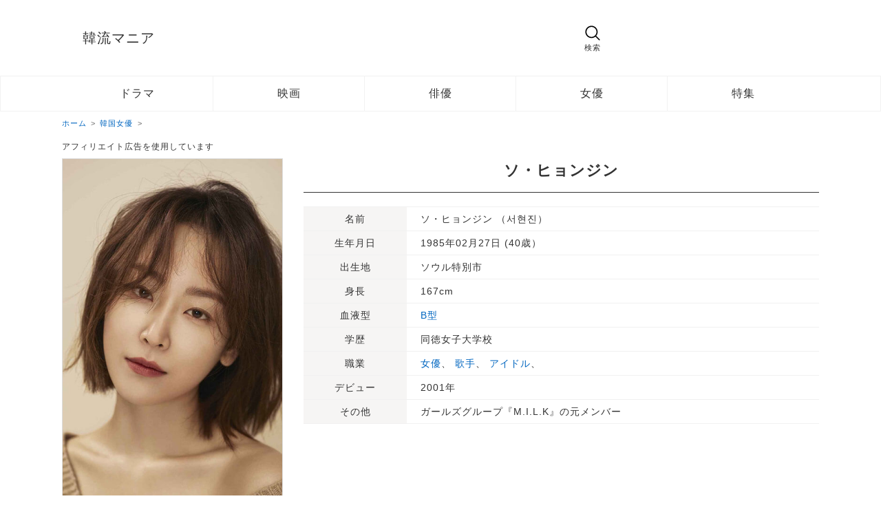

--- FILE ---
content_type: text/html; charset=UTF-8
request_url: https://koreanmania.com/km-page/single-person.php?id=2795
body_size: 13566
content:

<!-- 既に同じファイルが読み込まれている場合は再度読み込まない -->
<!DOCTYPE html>
<html lang="ja">
<head>
    <!-- Google tag (gtag.js) -->
    <script async src="https://www.googletagmanager.com/gtag/js?id=G-GMBG11GR84"></script>
    <script>
        window.dataLayer = window.dataLayer || [];
        function gtag(){dataLayer.push(arguments);}
        gtag('js', new Date());
        gtag('config', 'G-GMBG11GR84');
    </script>

    <meta charset="utf-8">
    <meta http-equiv="X-UA-Compatible" content="IE=edge">
    <meta name="viewport" content="width=device-width, initial-scale=1.0">

    <!-- ress.comで各ブラウザのデフォルトCSSをリセット -->
    <link rel="stylesheet" href="https://unpkg.com/ress/dist/ress.min.css">
    <!-- Googleアドセンス -->
    <script data-ad-client="ca-pub-8977447875043011" async src="https://pagead2.googlesyndication.com/pagead/js/adsbygoogle.js"></script>
    <!-- phosphoricons.com -->
    <!-- <script src="https://unpkg.com/@phosphor-icons/web"></script> -->
    <!-- google fonts -->
    <!-- <link rel="preconnect" href="https://fonts.googleapis.com"> -->
    <!-- <link rel="preconnect" href="https://fonts.gstatic.com" crossorigin> -->
    <!-- <link href="https://fonts.googleapis.com/css2?family=Jost:ital,wght@0,300;1,300&display=swap" rel="stylesheet"> -->
    <!-- <link href="https://fonts.googleapis.com/css2?family=Jost:ital,wght@0,100..900;1,100..900&display=swap" rel="stylesheet"> -->
    <!-- ファビコン -->
    <link rel="icon" href="https://koreanmania.com/wp-content/themes/km-page-theme/images/items/favicon.png">
    <!-- header.css -->
    <link rel="stylesheet" href="/km-page/style-header.css">
</head>

<body>
    <header id="header" class="wrapper-header">
        <div id="header-content" class="wrapper-main-area">
            <div class="display-flex-20">


              
              <!-- タイトル -->
              
              <!-- URLが "https://koreanmania.com/" の場合のみ <h1> タグを使用 -->
                                <span class="site-title">
                    <a href="https://koreanmania.com/">韓流マニア</a>
                  </span>
              




                <div class="display-flex-30">
                    <!-- 検索フォーム -->
                    <form class="search" action="/km-page/search.php" method="get">
                        <div id="keyword-set-1" class="page-search-wrap">
                            <!-- 検索窓 -->
                            <div class="form">
                                <!-- $i_glass をクリックするとモーダルが表示 -->
                                <div id="i_glass-trigger" onclick="toggleModalAll()">
                                                                                                                <img class="ph ph-magnifying-glass" src="./../wp-content/themes/km-page-theme/images/phosphoricons/magnifying-glass.svg" alt="search">                                                                        <div class="mb-no-display">
                                        <p class="small-p">検索</p>
                                    </div>
                                </div>
                                <!-- モーダル -->
                                <div id="modal-all">
                                    <div class="modal-content-all">
                                        <div class="">
                                            <div class="close-btn" onclick="closeModalAll()">
                                                                                                    <img class="ph-bold ph-x" src="./../wp-content/themes/km-page-theme/images/phosphoricons/x.svg" alt="x">                                                                                            </div>
                                        </div>
                                        <div class="modal-content-all-div">
                                            <div class="pc-no-display">
                                                <img class="ph ph-magnifying-glass" src="./../wp-content/themes/km-page-theme/images/phosphoricons/magnifying-glass.svg" alt="search">                                            </div>
                                            <input type="text" class="font-awesome" name="keyword" placeholder="ドラマ・映画名、人名で探す" value="">
                                            <!-- 検索ボタン -->
                                            <div class="btn-set">
                                                <button type="submit" class="search-btn" name="exec" value="検索">検索</button>
                                            </div>
                                        </div>
                                        </div>
                                    </div>
                                </div>
                            </div>
                        </div><!-- #keyword-set -->
                    </form>

                    <!-- urlが/km-page/articles/と完全一致の場合 -->
                                            <!-- モバイル用ナビゲーションメニュー -->
<nav class="mb-header-nav">
    <!-- ハンバーガーメニュー -->
    <div class="hamburger-menu-wrapper">
        <input type="checkbox" id="hamburger-menu-button">
            <label for="hamburger-menu-button" class="hamburger-menu-open">
                <!-- <i class="ph ph-list"></i> -->
                <img class="ph ph-list" src="https://koreanmania.com/wp-content/themes/km-page-theme/images/phosphoricons/list.svg" alt="list">
            </label> <label for="hamburger-menu-button" class="hamburger-menu-close"></label>
        <div class="hamburger-menu-content">
            <nav class="hamburger-menu">
                <div class="menu-%e3%82%b9%e3%83%9e%e3%83%9b%e7%94%a8%e3%82%b9%e3%83%a9%e3%82%a4%e3%83%89%e3%83%a1%e3%83%8b%e3%83%a5%e3%83%bc-container">
                    <ul id="menu-%e3%82%b9%e3%83%9e%e3%83%9b%e7%94%a8%e3%82%b9%e3%83%a9%e3%82%a4%e3%83%89%e3%83%a1%e3%83%8b%e3%83%a5%e3%83%bc"
                        class="menu">
                        <li id="menu-item-14755" class="menu-item menu-item-type-custom menu-item-object-custom menu-item-has-children menu-item-14755"><a href="https://koreanmania.com/km-page/page-search-drama.php">ドラマ</a>
                            <ul class="sub-menu">
                                <li id="menu-item-14751" class="menu-item menu-item-type-custom menu-item-object-custom menu-item-14751"><a href="https://koreanmania.com/km-page/search-drama.php">探す<i class="ph ph-caret-right"></i></a></li>
                            </ul>
                        </li>
                        <li id="menu-item-14756" class="menu-item menu-item-type-custom menu-item-object-custom menu-item-has-children menu-item-14756"><a href="https://koreanmania.com/km-page/page-search-movie.php">映画</a>
                            <ul class="sub-menu">
                                <li id="menu-item-14752" class="menu-item menu-item-type-custom menu-item-object-custom menu-item-14752"><a href="https://koreanmania.com/km-page/search-movie.php">探す<i class="ph ph-caret-right"></i></a></li>
                            </ul>
                        </li>
                        <li id="menu-item-14757" class="menu-item menu-item-type-custom menu-item-object-custom menu-item-has-children menu-item-14757"><a href="https://koreanmania.com/km-page/page-search-person.php">俳優</a>
                            <ul class="sub-menu">
                                <li id="menu-item-14753" class="menu-item menu-item-type-custom menu-item-object-custom menu-item-14753"><a href="https://koreanmania.com/km-page/search-person.php?q=&#038;exec=%E6%A4%9C%E7%B4%A2">探す<i class="ph ph-caret-right"></i></a></li>
                            </ul>
                        </li>
                        <li id="menu-item-14758" class="menu-item menu-item-type-custom menu-item-object-custom menu-item-has-children menu-item-14758"><a href="https://koreanmania.com/km-page/page-search-person2.php">女優</a>
                            <ul class="sub-menu">
                                <li id="menu-item-14754" class="menu-item menu-item-type-custom menu-item-object-custom menu-item-14754"><a href="https://koreanmania.com/km-page/search-person2.php?q=&#038;exec=%E6%A4%9C%E7%B4%A2">探す<i class="ph ph-caret-right"></i></a></li>
                            </ul>
                        </li>
                        <li id="menu-item-14759" class="menu-item menu-item-type-custom menu-item-object-custom menu-item-14759"><a href="https://koreanmania.com/km-page/articles/">特集</a></li>
                    </ul>
                </div>
            </nav>
        </div>
    </div>
</nav>                    
                </div><!-- display-flex-30 -->
            </div><!-- display-flex-20 -->

            <div class="header-nav-div">
                <nav class="header-nav">
                    <!--  -->
                    <ul>
                        <li class="h-drama "><a href="/km-page/page-search-drama.php">ドラマ<span class="mb-no-display-inline"></span></a></li>
                        <li class="h-movie "><a href="/km-page/page-search-movie.php">映画<span class="mb-no-display-inline"></span></a></li>
                        <li class="h-person "><a href="/km-page/page-search-person.php">俳優<span class="mb-no-display-inline"></span></a></li>
                        <li class="h-person "><a href="/km-page/page-search-person2.php">女優<span class="mb-no-display-inline"></span></a></li>
                        <li class="h-feature "><a href="/km-page/articles/">特集</a></li>
                    </ul>
                </nav>
            </div>
        </div>
    </header>
<title>【ソ・ヒョンジン】のプロフィール｜出演ドラマ・映画・受賞歴</title>
<link rel="stylesheet" href="./style-container-cast-box.css">
<link rel="stylesheet" href="style-single-drama.css">
<link rel="stylesheet" href="style-single-person.css">

<main id="main" class="wrapper-main"><!-- 最外径 -->
    <article id="article" class="wrapper-article"><!-- 内外径 -->
        <!----------------------
        メインエリア
        ------------------------>
        <div id="main-area" class="wrapper-main-area">
            <!----------------------
            パンくずリスト
            ------------------------>
            <div class="div-wrap-100vw2">
                <div class="div_pan">
                    <!-- 読み込み -->
                    <head>
    <style>
        .breadcrumb
        {
            margin: 0;
            padding: 0;
            list-style: none;
            font-size: 11px;
            color: #696969;
        }
        .breadcrumb li
        {
            display: inline;
            list-style: none;
            font-weight: normal;
        }
        .breadcrumb li a:after
        {
            content: '>';
            padding: 0 0.2em;
            color: #696969;
        }
        .breadcrumb li a
        {
            font-weight: normal!important;
        }
        .breadcrumb li a:hover
        {
            text-decoration: underline;
        }
        /* --------------------------------------------------------
        レスポンシブ
        最大幅820px以下の画面に対して適用
        ---------------------------------------------------------*/
        @media (max-width: 820px) {
            .breadcrumb
            {
            padding-left: 10px;
            background-color: #fff;
            font-size: 12px;
            color: #333;
            }
        }
    </style>
</head>

<ol class="breadcrumb" itemscope itemtype="https://schema.org/BreadcrumbList">

    <!-- 
    １つ目
    -->
    <li itemprop="itemListElement" itemscope
        itemtype="https://schema.org/ListItem">
        <a itemprop="item" href="https://koreanmania.com/">
            <span itemprop="name">ホーム</span>
        </a>
        <meta itemprop="position" content="1" />
    </li>

    <!--
    ２つ目
    -->
    <li itemprop="itemListElement" itemscope
        itemtype="https://schema.org/ListItem">

        
        <!--
        ドラマ
        -->
        <!-- TOP -->
                        <a itemprop="item" href="/km-page/page-search-person2.php">
                    <span itemprop="name">韓国女優</span>
                </a>

            <!-- 
            監督
             -->
            <!-- 詳細ページ -->
                    <meta itemprop="position" content="2" >
    </li> 
</ol>                </div>
            </div>
            <!----------------------
            掲載文言
            ------------------------>
            <div class="published-text">
                <ul>
                    <li>アフィリエイト広告を使用しています</li>
                </ul>
            </div>
            <!----------------------
            ファーストエリア
            ------------------------>
            <section id="first-area" class="">
                <div class="div-wrap-flex">
                    <!--
                    左エリア
                    -->
                    <div class="left-div">
                        <!-- 画像 -->
                        <div class="wrap-img-div">
                                                        <img src="./../wp-content/themes/km-page-theme/images/persons/2795.jpg" alt="ソ・ヒョンジンの画像" oncontextmenu="return false;">
                        </div>
                        <!-- ボタン類 -->
                        <div class="wrap-btn-div">
                            <!-- 俳優 -->
                                                        <!-- 女優 -->
                                                            <button class="person2-btn" onclick="location.href='./search-person2.php?q=&exec=検索'">女優</button>
                                                        <!-- モデル -->
                                                                                    <!-- 歌手 -->
                                                                                        <button class="staff-btn" onclick="location.href='./search-person2.php?q=&job_type%5B%5D=4&exec=検索'">歌手</button>
                                                        <!-- アイドル -->
                                                                                        <button class="staff-btn" onclick="location.href='./search-person2.php?q=&job_type%5B%5D=5&exec=検索'">アイドル</button>
                                                        <!-- 芸人 -->
                                                                                    <!-- 監督 -->
                                                        <!-- 脚本 -->
                                                        <!-- 血液型 -->
                                                            <!-- 男性 -->
                                                                <!-- 女性 -->
                                                                    <button class="other-btn" onclick="location.href='./search-person2.php?q=&blood_type%5B%5D=B&exec=検索'">
                                    B型</button>
                                                                                    </div><!-- ボタン類ここまで -->
                    </div><!-- 左エリアここまで -->
                    <!--
                    右エリア
                    -->
                    <div class="right-div">
                        <!-- タイトル -->
                        <div class="title-div">
                            <h1 class="first-title">
                                ソ・ヒョンジン                            </h1>
                        </div>
                        <!-- sns表示 -->
                                                <!--
                        テーブル表示
                        -->
                        <table class="first-table">
                            <!-- 名前 -->
                                                        <tr>
                                <th>名前</th>
                                <td>ソ・ヒョンジン                                                                            （서현진）                                                                    </td>
                            </tr>
                                                        <!-- 本名 -->
                                                        <!-- 生年月日 -->
                                                        <tr>
                                <th>生年月日</th>
                                <td>
                                    1985年02月27日                                    (40歳）                                </td>
                            </tr>
                                                        <!-- 出生地 -->
                                                        <tr>
                                <th>出生地</th>
                                <td>ソウル特別市</td>
                            </tr>
                                                        <!-- 身長 -->
                                                        <tr>
                                <th>身長</th>
                                <td>167cm</td>
                            </tr>
                                                        <!-- 血液型 -->
                                                        <tr>
                                <th>血液型</th>
                                                                                                    <td><a href="./search-person2.php?q=&blood_type%5B%5D=B&exec=検索">B型</a></td>
                                
                            </tr>
                                                        <!-- 学歴 -->
                                                        <tr>
                                <th>学歴</th>
                                <td>
                                    <li>同徳女子大学校</li>
                                    <li></li>
                                    <li></li>
                                </td>
                            </tr>
                                                        <!-- 職業 -->
                                                        <tr>
                                <th>職業</th>
                                <td>
                                    <p>
                                        <!-- 俳優 -->
                                                                                <!-- 女優 -->
                                                                                    <a href='./search-person2.php?q=&exec=検索'>女優</a>、
                                                                                <!-- モデル -->
                                                                                                                        <!-- 歌手 -->
                                                                                                                            <a href='./search-person2.php?q=&job_type%5B%5D=4&exec=検索'>歌手</a>、
                                                                                <!-- アイドル -->
                                                                                                                            <a href='./search-person2.php?q=&job_type%5B%5D=5&exec=検索'>アイドル</a>、
                                                                                <!-- 芸人 -->
                                                                                                                        <!-- 監督 -->
                                                                                <!-- 脚本 -->
                                                                            </p>
                                </td>
                            </tr>
                                                        <!-- 配偶者 -->
                                                        <!-- デビュー -->
                                                        <tr>
                                <th>デビュー</th>
                                <td>2001年</td>
                            </tr>
                                                        <!-- 主な作品 -->
                                                        <!-- ファンクラブ -->
                                                        <!-- 兵役 -->
                                                        <!-- その他 -->
                                                        <tr>
                                <th>その他</th>
                                <td>ガールズグループ『M.I.L.K』の元メンバー</td>
                            </tr>
                                                    </table>
                    </div><!-- 右エリアここまで -->
                </div><!-- div-wrap-flex -->
            </section>
            <!----------------------
            目次
            ------------------------>
            <nav class="page-contents-nav">
                <div class="page-contents-div">
                    <ul class="page-contents-ul">
                                                    <li><a href="#drama">出演ドラマ</a></li>
                                                                            <li><a href="#movie">出演映画</a></li>
                                                                            <li><a href="#award">受賞歴</a></li>
                                            </ul>
                </div>
            </nav>

                        <!----------------------
            アドセンス
            ------------------------>
            <!-- <div class="div-wrap-adsense"> -->
                <!--  -->
            <!-- </div> -->
            <!----------------------
            出演ドラマ
            ------------------------>
            <section id="drama" class="div-wrap-100vw2">
                <div class="div-wrap">
                    <!-- セクションタイトル -->
                    <div class="section-title-div">
                        <span class="section-title-span">DRAMA</span><h2 class="section-title">ソ・ヒョンジンのドラマ</h2>
                    </div>

                    <!-- タブ切り替え -->
                    <ul class="tab" id="tab">
                        <!-- 全てのドラマ -->
                                                    <li class="active"><a href="#all-work">ドラマ数(19)</a></li>
                                            </ul>


                                        <!--
                    全ての出演ドラマ
                    -->
                    <div id="all-work" class="area">
                        <div class="div-wrap">
                            <div class="search-result-area">
                                <!-- 
                                該当ドラマなしの場合
                                -->
                                                                <!-- 
                                該当ドラマありの場合
                                -->
                                <div class="container-cast-box">
                                                                        <div class="cast-box">
                                        <!-- 画像枠 -->
                                        <div class="cast-box-wrap-img">
                                            <a href="./single-drama.php?id=1709">
                                                                                                <img loading="lazy" src="./../wp-content/themes/km-page-theme/images/dramas/1709/1709-s.jpg" alt="なぜオ・スジェなのかの画像" oncontextmenu="return false;">
                                            </a>
                                        </div>
                                        <!-- テキスト枠 -->
                                        <div class="cast-box-wrap-text">
                                            <!-- 放送年、ドラマ名、イントロ、話数 -->
                                            <div class="cast-box-wrap-text-name">
                                                <!-- 放送年 -->
                                                                                                <div class="year-div">
                                                    <button class="year-btn" type="button" onclick="location.href='./search-drama.php?q=&year_type%5B%5D=2022&exec=検索'">2022年</button>
                                                </div>
                                                                                                <!-- ドラマ名 -->
                                                                                                <div class="drama-name">
                                                    <p>
                                                        <a href="./single-drama.php?id=1709">
                                                            なぜオ・スジェなのか                                                        </a>
                                                    </p>
                                                </div>
                                                                                                <!-- ジャンル -->
                                                                                                                                                        <div class="genre-div">
                                                                                                                    <p>
                                                                <a href="./search-drama.php?q=&genre_type%5B%5D=1&exec=検索">恋愛</a>
                                                            </p>
                                                                                                                    <p>
                                                                <a href="./search-drama.php?q=&genre_type%5B%5D=17&exec=検索">サスペンス</a>
                                                            </p>
                                                                                                            </div>
                                                                                                <!-- イントロ -->
                                                                                                <div class="intro">
                                                    <p>ロースクールを舞台に、高卒から上り詰めた冷たい女弁護士とロースクールの学生が贈るサスペンス・ロマンス</p>
                                                </div>
                                                                                                <!-- 話数 -->
                                                                                                <div class="drama-small">
                                                    <p>全16話</p>
                                                </div>
                                                                                            </div>
                                            <!-- 配信先 -->
                                                                                    </div><!-- テキスト枠ここまで -->
                                    </div><!-- cast-boxここまで -->
                                                                        <div class="cast-box">
                                        <!-- 画像枠 -->
                                        <div class="cast-box-wrap-img">
                                            <a href="./single-drama.php?id=910">
                                                                                                <img loading="lazy" src="./../wp-content/themes/km-page-theme/images/dramas/910/910-s.jpg" alt="君は私の春の画像" oncontextmenu="return false;">
                                            </a>
                                        </div>
                                        <!-- テキスト枠 -->
                                        <div class="cast-box-wrap-text">
                                            <!-- 放送年、ドラマ名、イントロ、話数 -->
                                            <div class="cast-box-wrap-text-name">
                                                <!-- 放送年 -->
                                                                                                <div class="year-div">
                                                    <button class="year-btn" type="button" onclick="location.href='./search-drama.php?q=&year_type%5B%5D=2021&exec=検索'">2021年</button>
                                                </div>
                                                                                                <!-- ドラマ名 -->
                                                                                                <div class="drama-name">
                                                    <p>
                                                        <a href="./single-drama.php?id=910">
                                                            君は私の春                                                        </a>
                                                    </p>
                                                </div>
                                                                                                <!-- ジャンル -->
                                                                                                                                                        <div class="genre-div">
                                                                                                                    <p>
                                                                <a href="./search-drama.php?q=&genre_type%5B%5D=1&exec=検索">恋愛</a>
                                                            </p>
                                                                                                                    <p>
                                                                <a href="./search-drama.php?q=&genre_type%5B%5D=4&exec=検索">ヒューマン</a>
                                                            </p>
                                                                                                            </div>
                                                                                                <!-- イントロ -->
                                                                                                <div class="intro">
                                                    <p>それぞれに幼少期のトラウマを抱える、コンシェルジュと精神科医。謎めいた殺人事件に巻き込まれた二人の間に、やがて暖かな絆が芽生える</p>
                                                </div>
                                                                                                <!-- 話数 -->
                                                                                                <div class="drama-small">
                                                    <p>全16話</p>
                                                </div>
                                                                                            </div>
                                            <!-- 配信先 -->
                                                                                        <div class="vod-btn-area">
                                                <div class="vod-btn-area-flex">
                                                    <!-- netflix -->
                                                                                                        <div class="vod-btn-area-div">
                                                        <div class="vod-btn-area-div-in">
                                                            <a href="https://www.netflix.com/watch/81473203?source=35" target="_blank" rel="noopener">
                                                                <img loading="lazy" src="./../wp-content/themes/km-page-theme/images/items/icon-netflix/icon-netflix.jpg" alt="NETFLIXのロゴ画像" oncontextmenu="return false;">
                                                            </a>
                                                        </div>                            
                                                    </div>
                                                                                                
                                                    <!-- unext -->
                                                                                                        <!-- hulu -->
                                                                                                    </div>
                                            </div><!-- vodエリアここまで -->
                                                                                    </div><!-- テキスト枠ここまで -->
                                    </div><!-- cast-boxここまで -->
                                                                        <div class="cast-box">
                                        <!-- 画像枠 -->
                                        <div class="cast-box-wrap-img">
                                            <a href="./single-drama.php?id=1175">
                                                                                                <img loading="lazy" src="./../wp-content/themes/km-page-theme/images/dramas/1175/1175-s.jpg" alt="青春の記録の画像" oncontextmenu="return false;">
                                            </a>
                                        </div>
                                        <!-- テキスト枠 -->
                                        <div class="cast-box-wrap-text">
                                            <!-- 放送年、ドラマ名、イントロ、話数 -->
                                            <div class="cast-box-wrap-text-name">
                                                <!-- 放送年 -->
                                                                                                <div class="year-div">
                                                    <button class="year-btn" type="button" onclick="location.href='./search-drama.php?q=&year_type%5B%5D=2020&exec=検索'">2020年</button>
                                                </div>
                                                                                                <!-- ドラマ名 -->
                                                                                                <div class="drama-name">
                                                    <p>
                                                        <a href="./single-drama.php?id=1175">
                                                            青春の記録                                                        </a>
                                                    </p>
                                                </div>
                                                                                                <!-- ジャンル -->
                                                                                                                                                        <div class="genre-div">
                                                                                                                    <p>
                                                                <a href="./search-drama.php?q=&genre_type%5B%5D=4&exec=検索">ヒューマン</a>
                                                            </p>
                                                                                                                    <p>
                                                                <a href="./search-drama.php?q=&genre_type%5B%5D=25&exec=検索">青春</a>
                                                            </p>
                                                                                                            </div>
                                                                                                <!-- イントロ -->
                                                                                                <div class="intro">
                                                    <p>生まれや家柄が重要視されるこの世界で、自分の力だけで夢に挑む若者たちを描いた青春ヒューマンドラマ</p>
                                                </div>
                                                                                                <!-- 話数 -->
                                                                                                <div class="drama-small">
                                                    <p>全16話</p>
                                                </div>
                                                                                            </div>
                                            <!-- 配信先 -->
                                                                                        <div class="vod-btn-area">
                                                <div class="vod-btn-area-flex">
                                                    <!-- netflix -->
                                                                                                        <div class="vod-btn-area-div">
                                                        <div class="vod-btn-area-div-in">
                                                            <a href="https://www.netflix.com/title/81290301" target="_blank" rel="noopener">
                                                                <img loading="lazy" src="./../wp-content/themes/km-page-theme/images/items/icon-netflix/icon-netflix.jpg" alt="NETFLIXのロゴ画像" oncontextmenu="return false;">
                                                            </a>
                                                        </div>                            
                                                    </div>
                                                                                                
                                                    <!-- unext -->
                                                                                                        <!-- hulu -->
                                                                                                    </div>
                                            </div><!-- vodエリアここまで -->
                                                                                    </div><!-- テキスト枠ここまで -->
                                    </div><!-- cast-boxここまで -->
                                                                        <div class="cast-box">
                                        <!-- 画像枠 -->
                                        <div class="cast-box-wrap-img">
                                            <a href="./single-drama.php?id=510">
                                                                                                <img loading="lazy" src="./../wp-content/themes/km-page-theme/images/dramas/510/510-s.jpg" alt="ブラックドッグ～新米教師コ・ハヌル～の画像" oncontextmenu="return false;">
                                            </a>
                                        </div>
                                        <!-- テキスト枠 -->
                                        <div class="cast-box-wrap-text">
                                            <!-- 放送年、ドラマ名、イントロ、話数 -->
                                            <div class="cast-box-wrap-text-name">
                                                <!-- 放送年 -->
                                                                                                <div class="year-div">
                                                    <button class="year-btn" type="button" onclick="location.href='./search-drama.php?q=&year_type%5B%5D=2019&exec=検索'">2019年</button>
                                                </div>
                                                                                                <!-- ドラマ名 -->
                                                                                                <div class="drama-name">
                                                    <p>
                                                        <a href="./single-drama.php?id=510">
                                                            ブラックドッグ～新米教師コ・ハヌル～                                                        </a>
                                                    </p>
                                                </div>
                                                                                                <!-- ジャンル -->
                                                                                                                                                        <div class="genre-div">
                                                                                                                    <p>
                                                                <a href="./search-drama.php?q=&genre_type%5B%5D=4&exec=検索">ヒューマン</a>
                                                            </p>
                                                                                                                    <p>
                                                                <a href="./search-drama.php?q=&genre_type%5B%5D=7&exec=検索">学園</a>
                                                            </p>
                                                                                                            </div>
                                                                                                <!-- イントロ -->
                                                                                                <div class="intro">
                                                    <p>学校という組織の中で、悩み葛藤しながら奮闘する教師たちを描いた感動のヒューマンドラマ</p>
                                                </div>
                                                                                                <!-- 話数 -->
                                                                                                <div class="drama-small">
                                                    <p>全16話</p>
                                                </div>
                                                                                            </div>
                                            <!-- 配信先 -->
                                                                                        <div class="vod-btn-area">
                                                <div class="vod-btn-area-flex">
                                                    <!-- netflix -->
                                                                                                        <div class="vod-btn-area-div">
                                                        <div class="vod-btn-area-div-in">
                                                            <a href="https://www.netflix.com/title/81556857" target="_blank" rel="noopener">
                                                                <img loading="lazy" src="./../wp-content/themes/km-page-theme/images/items/icon-netflix/icon-netflix.jpg" alt="NETFLIXのロゴ画像" oncontextmenu="return false;">
                                                            </a>
                                                        </div>                            
                                                    </div>
                                                                                                
                                                    <!-- unext -->
                                                                                                        <div class="vod-btn-area-div">
                                                        <div class="vod-btn-area-div-in">
                                                            <a href="https://px.a8.net/svt/ejp?a8mat=3BKFPU+DBVECY+3250+BW0YB&a8ejpredirect=https%3A%2F%2Fvideo.unext.jp%2Ftitle%2FSID0057248" target="_blank" rel="noopener">
                                                                <img loading="lazy" src="./../wp-content/themes/km-page-theme/images/items/icon-unext/icon-unext.jpg" alt="U-NEXTのロゴ画像" oncontextmenu="return false;">
                                                            </a>
                                                        </div>
                                                    </div>
                                                                                                        <!-- hulu -->
                                                                                                        <div class="vod-btn-area-div">
                                                        <div class="vod-btn-area-div-in">
                                                            <a href="https://www.hulu.jp/black-dog-kr?cmp=10096&utm_medium=cpa&utm_source=afb&utm_content=non&utm_term=affiliate&utm_campaign=JP_DM_afb_non&waad=tUjV6Lvy" target="_blank" rel="noopener">
                                                                <img loading="lazy" src="./../wp-content/themes/km-page-theme/images/items/icon-hulu/icon-hulu.jpg" alt="Huluのロゴ画像" oncontextmenu="return false;">
                                                            </a>
                                                        </div>
                                                    </div>
                                                                                                    </div>
                                            </div><!-- vodエリアここまで -->
                                                                                    </div><!-- テキスト枠ここまで -->
                                    </div><!-- cast-boxここまで -->
                                                                        <div class="cast-box">
                                        <!-- 画像枠 -->
                                        <div class="cast-box-wrap-img">
                                            <a href="./single-drama.php?id=1462">
                                                                                                <img loading="lazy" src="./../wp-content/themes/km-page-theme/images/dramas/1462/1462-s.jpg" alt="僕が見つけたシンデレラ～Beauty Inside～の画像" oncontextmenu="return false;">
                                            </a>
                                        </div>
                                        <!-- テキスト枠 -->
                                        <div class="cast-box-wrap-text">
                                            <!-- 放送年、ドラマ名、イントロ、話数 -->
                                            <div class="cast-box-wrap-text-name">
                                                <!-- 放送年 -->
                                                                                                <div class="year-div">
                                                    <button class="year-btn" type="button" onclick="location.href='./search-drama.php?q=&year_type%5B%5D=2018&exec=検索'">2018年</button>
                                                </div>
                                                                                                <!-- ドラマ名 -->
                                                                                                <div class="drama-name">
                                                    <p>
                                                        <a href="./single-drama.php?id=1462">
                                                            僕が見つけたシンデレラ～Beauty Inside～                                                        </a>
                                                    </p>
                                                </div>
                                                                                                <!-- ジャンル -->
                                                                                                <!-- イントロ -->
                                                                                                <div class="intro">
                                                    <p>月に一度全くの別人になる女優と、人の顔を認識できない御曹司の運命的ラブロマンス</p>
                                                </div>
                                                                                                <!-- 話数 -->
                                                                                                <div class="drama-small">
                                                    <p>全16話</p>
                                                </div>
                                                                                            </div>
                                            <!-- 配信先 -->
                                                                                        <div class="vod-btn-area">
                                                <div class="vod-btn-area-flex">
                                                    <!-- netflix -->
                                                                                                
                                                    <!-- unext -->
                                                                                                        <div class="vod-btn-area-div">
                                                        <div class="vod-btn-area-div-in">
                                                            <a href="https://px.a8.net/svt/ejp?a8mat=3BKFPU+DBVECY+3250+BW0YB&a8ejpredirect=https%3A%2F%2Fwww.video.unext.jp%2Ftitle%2FSID0042594" target="_blank" rel="noopener">
                                                                <img loading="lazy" src="./../wp-content/themes/km-page-theme/images/items/icon-unext/icon-unext.jpg" alt="U-NEXTのロゴ画像" oncontextmenu="return false;">
                                                            </a>
                                                        </div>
                                                    </div>
                                                                                                        <!-- hulu -->
                                                                                                    </div>
                                            </div><!-- vodエリアここまで -->
                                                                                    </div><!-- テキスト枠ここまで -->
                                    </div><!-- cast-boxここまで -->
                                                                        <div class="cast-box">
                                        <!-- 画像枠 -->
                                        <div class="cast-box-wrap-img">
                                            <a href="./single-drama.php?id=711">
                                                                                                <img loading="lazy" src="./../wp-content/themes/km-page-theme/images/dramas/711/711-s.jpg" alt="愛の温度の画像" oncontextmenu="return false;">
                                            </a>
                                        </div>
                                        <!-- テキスト枠 -->
                                        <div class="cast-box-wrap-text">
                                            <!-- 放送年、ドラマ名、イントロ、話数 -->
                                            <div class="cast-box-wrap-text-name">
                                                <!-- 放送年 -->
                                                                                                <div class="year-div">
                                                    <button class="year-btn" type="button" onclick="location.href='./search-drama.php?q=&year_type%5B%5D=2017&exec=検索'">2017年</button>
                                                </div>
                                                                                                <!-- ドラマ名 -->
                                                                                                <div class="drama-name">
                                                    <p>
                                                        <a href="./single-drama.php?id=711">
                                                            愛の温度                                                        </a>
                                                    </p>
                                                </div>
                                                                                                <!-- ジャンル -->
                                                                                                                                                        <div class="genre-div">
                                                                                                                    <p>
                                                                <a href="./search-drama.php?q=&genre_type%5B%5D=1&exec=検索">恋愛</a>
                                                            </p>
                                                                                                            </div>
                                                                                                <!-- イントロ -->
                                                                                                <div class="intro">
                                                    <p>６歳差の年上女子と年下男子の歯がゆくも愛らしい純愛ラブストーリー</p>
                                                </div>
                                                                                                <!-- 話数 -->
                                                                                                <div class="drama-small">
                                                    <p>全40話</p>
                                                </div>
                                                                                            </div>
                                            <!-- 配信先 -->
                                                                                        <div class="vod-btn-area">
                                                <div class="vod-btn-area-flex">
                                                    <!-- netflix -->
                                                                                                
                                                    <!-- unext -->
                                                                                                        <div class="vod-btn-area-div">
                                                        <div class="vod-btn-area-div-in">
                                                            <a href="https://px.a8.net/svt/ejp?a8mat=3BKFPU+DBVECY+3250+BW0YB&a8ejpredirect=https%3A%2F%2Fvideo.unext.jp%2Ftitle%2FSID0040067" target="_blank" rel="noopener">
                                                                <img loading="lazy" src="./../wp-content/themes/km-page-theme/images/items/icon-unext/icon-unext.jpg" alt="U-NEXTのロゴ画像" oncontextmenu="return false;">
                                                            </a>
                                                        </div>
                                                    </div>
                                                                                                        <!-- hulu -->
                                                                                                        <div class="vod-btn-area-div">
                                                        <div class="vod-btn-area-div-in">
                                                            <a href="https://www.hulu.jp/love-temperature?cmp=10096&utm_medium=cpa&utm_source=afb&utm_content=non&utm_term=affiliate&utm_campaign=JP_DM_afb_non&waad=tUjV6Lvy" target="_blank" rel="noopener">
                                                                <img loading="lazy" src="./../wp-content/themes/km-page-theme/images/items/icon-hulu/icon-hulu.jpg" alt="Huluのロゴ画像" oncontextmenu="return false;">
                                                            </a>
                                                        </div>
                                                    </div>
                                                                                                    </div>
                                            </div><!-- vodエリアここまで -->
                                                                                    </div><!-- テキスト枠ここまで -->
                                    </div><!-- cast-boxここまで -->
                                                                        <div class="cast-box">
                                        <!-- 画像枠 -->
                                        <div class="cast-box-wrap-img">
                                            <a href="./single-drama.php?id=1588">
                                                                                                <img loading="lazy" src="./../wp-content/themes/km-page-theme/images/dramas/1588/1588-s.jpg" alt="浪漫ドクターキム・サブの画像" oncontextmenu="return false;">
                                            </a>
                                        </div>
                                        <!-- テキスト枠 -->
                                        <div class="cast-box-wrap-text">
                                            <!-- 放送年、ドラマ名、イントロ、話数 -->
                                            <div class="cast-box-wrap-text-name">
                                                <!-- 放送年 -->
                                                                                                <div class="year-div">
                                                    <button class="year-btn" type="button" onclick="location.href='./search-drama.php?q=&year_type%5B%5D=2016&exec=検索'">2016年</button>
                                                </div>
                                                                                                <!-- ドラマ名 -->
                                                                                                <div class="drama-name">
                                                    <p>
                                                        <a href="./single-drama.php?id=1588">
                                                            浪漫ドクターキム・サブ                                                        </a>
                                                    </p>
                                                </div>
                                                                                                <!-- ジャンル -->
                                                                                                                                                        <div class="genre-div">
                                                                                                                    <p>
                                                                <a href="./search-drama.php?q=&genre_type%5B%5D=1&exec=検索">恋愛</a>
                                                            </p>
                                                                                                                    <p>
                                                                <a href="./search-drama.php?q=&genre_type%5B%5D=4&exec=検索">ヒューマン</a>
                                                            </p>
                                                                                                                    <p>
                                                                <a href="./search-drama.php?q=&genre_type%5B%5D=8&exec=検索">医療</a>
                                                            </p>
                                                                                                            </div>
                                                                                                <!-- イントロ -->
                                                                                                <div class="intro">
                                                    <p>変わり者の天才外科医のもとで野心家の若き医師たちが成長していく姿と恋の行方を描いたヒューマン・メディカルドラマ</p>
                                                </div>
                                                                                                <!-- 話数 -->
                                                                                                <div class="drama-small">
                                                    <p>全20話</p>
                                                </div>
                                                                                            </div>
                                            <!-- 配信先 -->
                                                                                        <div class="vod-btn-area">
                                                <div class="vod-btn-area-flex">
                                                    <!-- netflix -->
                                                                                                
                                                    <!-- unext -->
                                                                                                        <div class="vod-btn-area-div">
                                                        <div class="vod-btn-area-div-in">
                                                            <a href="https://px.a8.net/svt/ejp?a8mat=3BKFPU+DBVECY+3250+BW0YB&a8ejpredirect=https%3A%2F%2Fvideo.unext.jp%2Ftitle%2FSID0046721" target="_blank" rel="noopener">
                                                                <img loading="lazy" src="./../wp-content/themes/km-page-theme/images/items/icon-unext/icon-unext.jpg" alt="U-NEXTのロゴ画像" oncontextmenu="return false;">
                                                            </a>
                                                        </div>
                                                    </div>
                                                                                                        <!-- hulu -->
                                                                                                        <div class="vod-btn-area-div">
                                                        <div class="vod-btn-area-div-in">
                                                            <a href="https://www.hulu.jp/dr-romantic?cmp=10096&utm_medium=cpa&utm_source=afb&utm_content=non&utm_term=affiliate&utm_campaign=JP_DM_afb_non&waad=tUjV6Lvy" target="_blank" rel="noopener">
                                                                <img loading="lazy" src="./../wp-content/themes/km-page-theme/images/items/icon-hulu/icon-hulu.jpg" alt="Huluのロゴ画像" oncontextmenu="return false;">
                                                            </a>
                                                        </div>
                                                    </div>
                                                                                                    </div>
                                            </div><!-- vodエリアここまで -->
                                                                                    </div><!-- テキスト枠ここまで -->
                                    </div><!-- cast-boxここまで -->
                                                                        <div class="cast-box">
                                        <!-- 画像枠 -->
                                        <div class="cast-box-wrap-img">
                                            <a href="./single-drama.php?id=579">
                                                                                                <img loading="lazy" src="./../wp-content/themes/km-page-theme/images/no_image.jpg" alt="また！？オ・ヘヨン～僕が愛した未来（ジカン）～の画像" oncontextmenu="return false;">
                                            </a>
                                        </div>
                                        <!-- テキスト枠 -->
                                        <div class="cast-box-wrap-text">
                                            <!-- 放送年、ドラマ名、イントロ、話数 -->
                                            <div class="cast-box-wrap-text-name">
                                                <!-- 放送年 -->
                                                                                                <div class="year-div">
                                                    <button class="year-btn" type="button" onclick="location.href='./search-drama.php?q=&year_type%5B%5D=2016&exec=検索'">2016年</button>
                                                </div>
                                                                                                <!-- ドラマ名 -->
                                                                                                <div class="drama-name">
                                                    <p>
                                                        <a href="./single-drama.php?id=579">
                                                            また！？オ・ヘヨン～僕が愛した未来（ジカン）～                                                        </a>
                                                    </p>
                                                </div>
                                                                                                <!-- ジャンル -->
                                                                                                                                                        <div class="genre-div">
                                                                                                                    <p>
                                                                <a href="./search-drama.php?q=&genre_type%5B%5D=1&exec=検索">恋愛</a>
                                                            </p>
                                                                                                                    <p>
                                                                <a href="./search-drama.php?q=&genre_type%5B%5D=2&exec=検索">コメディ</a>
                                                            </p>
                                                                                                            </div>
                                                                                                <!-- イントロ -->
                                                                                                <div class="intro">
                                                    <p>高校時代、同姓同名で才色兼備な同級生のせいで常に平凡な人物として過ごした主人公のオ・ヘヨン。大人になってからも結婚前日に破談になり、会社では上司にいびられ、昇進とは程遠く、さらには家からも追い出される。一生懸命生きているのにいつも誰かと比較され自信をなくす日々を送っていたある日、自分の未来が見えるという男と出会い、世界が変わり始める・・・</p>
                                                </div>
                                                                                                <!-- 話数 -->
                                                                                                <div class="drama-small">
                                                    <p>全18話</p>
                                                </div>
                                                                                            </div>
                                            <!-- 配信先 -->
                                                                                        <div class="vod-btn-area">
                                                <div class="vod-btn-area-flex">
                                                    <!-- netflix -->
                                                                                                
                                                    <!-- unext -->
                                                                                                        <!-- hulu -->
                                                                                                        <div class="vod-btn-area-div">
                                                        <div class="vod-btn-area-div-in">
                                                            <a href="https://www.hulu.jp/another-miss-oh?cmp=10096&utm_medium=cpa&utm_source=afb&utm_content=non&utm_term=affiliate&utm_campaign=JP_DM_afb_non&waad=tUjV6Lvy" target="_blank" rel="noopener">
                                                                <img loading="lazy" src="./../wp-content/themes/km-page-theme/images/items/icon-hulu/icon-hulu.jpg" alt="Huluのロゴ画像" oncontextmenu="return false;">
                                                            </a>
                                                        </div>
                                                    </div>
                                                                                                    </div>
                                            </div><!-- vodエリアここまで -->
                                                                                    </div><!-- テキスト枠ここまで -->
                                    </div><!-- cast-boxここまで -->
                                                                        <div class="cast-box">
                                        <!-- 画像枠 -->
                                        <div class="cast-box-wrap-img">
                                            <a href="./single-drama.php?id=1481">
                                                                                                <img loading="lazy" src="./../wp-content/themes/km-page-theme/images/dramas/1481/1481-s.jpg" alt="ゴハン行こうよ2の画像" oncontextmenu="return false;">
                                            </a>
                                        </div>
                                        <!-- テキスト枠 -->
                                        <div class="cast-box-wrap-text">
                                            <!-- 放送年、ドラマ名、イントロ、話数 -->
                                            <div class="cast-box-wrap-text-name">
                                                <!-- 放送年 -->
                                                                                                <div class="year-div">
                                                    <button class="year-btn" type="button" onclick="location.href='./search-drama.php?q=&year_type%5B%5D=2015&exec=検索'">2015年</button>
                                                </div>
                                                                                                <!-- ドラマ名 -->
                                                                                                <div class="drama-name">
                                                    <p>
                                                        <a href="./single-drama.php?id=1481">
                                                            ゴハン行こうよ2                                                        </a>
                                                    </p>
                                                </div>
                                                                                                <!-- ジャンル -->
                                                                                                                                                        <div class="genre-div">
                                                                                                                    <p>
                                                                <a href="./search-drama.php?q=&genre_type%5B%5D=1&exec=検索">恋愛</a>
                                                            </p>
                                                                                                                    <p>
                                                                <a href="./search-drama.php?q=&genre_type%5B%5D=2&exec=検索">コメディ</a>
                                                            </p>
                                                                                                                    <p>
                                                                <a href="./search-drama.php?q=&genre_type%5B%5D=30&exec=検索">料理・飲食店</a>
                                                            </p>
                                                                                                            </div>
                                                                                                <!-- イントロ -->
                                                                                                <div class="intro">
                                                    <p>空腹時に見ると危険!?BEASTドゥジュン主演の人気グルメ＆ラブコメシリーズ第2弾</p>
                                                </div>
                                                                                                <!-- 話数 -->
                                                                                                <div class="drama-small">
                                                    <p>全18話</p>
                                                </div>
                                                                                            </div>
                                            <!-- 配信先 -->
                                                                                        <div class="vod-btn-area">
                                                <div class="vod-btn-area-flex">
                                                    <!-- netflix -->
                                                                                                
                                                    <!-- unext -->
                                                                                                        <div class="vod-btn-area-div">
                                                        <div class="vod-btn-area-div-in">
                                                            <a href="https://px.a8.net/svt/ejp?a8mat=3BKFPU+DBVECY+3250+BW0YB&a8ejpredirect=https%3A%2F%2Fwww.video.unext.jp%2Ftitle%2FSID0026889" target="_blank" rel="noopener">
                                                                <img loading="lazy" src="./../wp-content/themes/km-page-theme/images/items/icon-unext/icon-unext.jpg" alt="U-NEXTのロゴ画像" oncontextmenu="return false;">
                                                            </a>
                                                        </div>
                                                    </div>
                                                                                                        <!-- hulu -->
                                                                                                    </div>
                                            </div><!-- vodエリアここまで -->
                                                                                    </div><!-- テキスト枠ここまで -->
                                    </div><!-- cast-boxここまで -->
                                                                        <div class="cast-box">
                                        <!-- 画像枠 -->
                                        <div class="cast-box-wrap-img">
                                            <a href="./single-drama.php?id=1013">
                                                                                                <img loading="lazy" src="./../wp-content/themes/km-page-theme/images/no_image.jpg" alt="三銃士の画像" oncontextmenu="return false;">
                                            </a>
                                        </div>
                                        <!-- テキスト枠 -->
                                        <div class="cast-box-wrap-text">
                                            <!-- 放送年、ドラマ名、イントロ、話数 -->
                                            <div class="cast-box-wrap-text-name">
                                                <!-- 放送年 -->
                                                                                                <div class="year-div">
                                                    <button class="year-btn" type="button" onclick="location.href='./search-drama.php?q=&year_type%5B%5D=2014&exec=検索'">2014年</button>
                                                </div>
                                                                                                <!-- ドラマ名 -->
                                                                                                <div class="drama-name">
                                                    <p>
                                                        <a href="./single-drama.php?id=1013">
                                                            三銃士                                                        </a>
                                                    </p>
                                                </div>
                                                                                                <!-- ジャンル -->
                                                                                                                                                        <div class="genre-div">
                                                                                                                    <p>
                                                                <a href="./search-drama.php?q=&genre_type%5B%5D=5&exec=検索">歴史・時代劇</a>
                                                            </p>
                                                                                                                    <p>
                                                                <a href="./search-drama.php?q=&genre_type%5B%5D=16&exec=検索">アクション</a>
                                                            </p>
                                                                                                            </div>
                                                                                                <!-- イントロ -->
                                                                                                <div class="intro">
                                                    <p>フランスの古典『三銃士』の舞台を17世紀の朝鮮王朝に移し、世子を守る武官たちの活躍を描いたアクション時代劇</p>
                                                </div>
                                                                                                <!-- 話数 -->
                                                                                                <div class="drama-small">
                                                    <p>全17話</p>
                                                </div>
                                                                                            </div>
                                            <!-- 配信先 -->
                                                                                        <div class="vod-btn-area">
                                                <div class="vod-btn-area-flex">
                                                    <!-- netflix -->
                                                                                                
                                                    <!-- unext -->
                                                                                                        <!-- hulu -->
                                                                                                        <div class="vod-btn-area-div">
                                                        <div class="vod-btn-area-div-in">
                                                            <a href="https://www.hulu.jp/the-three-musketeers-tv?cmp=10096&utm_medium=cpa&utm_source=afb&utm_content=non&utm_term=affiliate&utm_campaign=JP_DM_afb_non&waad=tUjV6Lvy" target="_blank" rel="noopener">
                                                                <img loading="lazy" src="./../wp-content/themes/km-page-theme/images/items/icon-hulu/icon-hulu.jpg" alt="Huluのロゴ画像" oncontextmenu="return false;">
                                                            </a>
                                                        </div>
                                                    </div>
                                                                                                    </div>
                                            </div><!-- vodエリアここまで -->
                                                                                    </div><!-- テキスト枠ここまで -->
                                    </div><!-- cast-boxここまで -->
                                                                        <div class="cast-box">
                                        <!-- 画像枠 -->
                                        <div class="cast-box-wrap-img">
                                            <a href="./single-drama.php?id=454">
                                                                                                <img loading="lazy" src="./../wp-content/themes/km-page-theme/images/dramas/454/454-s.jpg" alt="不穏の画像" oncontextmenu="return false;">
                                            </a>
                                        </div>
                                        <!-- テキスト枠 -->
                                        <div class="cast-box-wrap-text">
                                            <!-- 放送年、ドラマ名、イントロ、話数 -->
                                            <div class="cast-box-wrap-text-name">
                                                <!-- 放送年 -->
                                                                                                <div class="year-div">
                                                    <button class="year-btn" type="button" onclick="location.href='./search-drama.php?q=&year_type%5B%5D=2013&exec=検索'">2013年</button>
                                                </div>
                                                                                                <!-- ドラマ名 -->
                                                                                                <div class="drama-name">
                                                    <p>
                                                        <a href="./single-drama.php?id=454">
                                                            不穏                                                        </a>
                                                    </p>
                                                </div>
                                                                                                <!-- ジャンル -->
                                                                                                                                                        <div class="genre-div">
                                                                                                                    <p>
                                                                <a href="./search-drama.php?q=&genre_type%5B%5D=5&exec=検索">歴史・時代劇</a>
                                                            </p>
                                                                                                                    <p>
                                                                <a href="./search-drama.php?q=&genre_type%5B%5D=42&exec=検索">ミステリー</a>
                                                            </p>
                                                                                                            </div>
                                                                                                <!-- イントロ -->
                                                                                                <div class="intro">
                                                    <p>身分制度に苦しめられながらも真実を追究する官吏をカン・ハヌルが好演</p>
                                                </div>
                                                                                                <!-- 話数 -->
                                                                                                <div class="drama-small">
                                                    <p>全1話</p>
                                                </div>
                                                                                            </div>
                                            <!-- 配信先 -->
                                                                                        <div class="vod-btn-area">
                                                <div class="vod-btn-area-flex">
                                                    <!-- netflix -->
                                                                                                
                                                    <!-- unext -->
                                                                                                        <div class="vod-btn-area-div">
                                                        <div class="vod-btn-area-div-in">
                                                            <a href="https://px.a8.net/svt/ejp?a8mat=3BKFPU+DBVECY+3250+BW0YB&a8ejpredirect=https%3A%2F%2Fwww.video.unext.jp%2Ftitle%2FSID0040766" target="_blank" rel="noopener">
                                                                <img loading="lazy" src="./../wp-content/themes/km-page-theme/images/items/icon-unext/icon-unext.jpg" alt="U-NEXTのロゴ画像" oncontextmenu="return false;">
                                                            </a>
                                                        </div>
                                                    </div>
                                                                                                        <!-- hulu -->
                                                                                                        <div class="vod-btn-area-div">
                                                        <div class="vod-btn-area-div-in">
                                                            <a href="https://www.hulu.jp/impropriety?cmp=10096&utm_medium=cpa&utm_source=afb&utm_content=non&utm_term=affiliate&utm_campaign=JP_DM_afb_non&waad=tUjV6Lvy" target="_blank" rel="noopener">
                                                                <img loading="lazy" src="./../wp-content/themes/km-page-theme/images/items/icon-hulu/icon-hulu.jpg" alt="Huluのロゴ画像" oncontextmenu="return false;">
                                                            </a>
                                                        </div>
                                                    </div>
                                                                                                    </div>
                                            </div><!-- vodエリアここまで -->
                                                                                    </div><!-- テキスト枠ここまで -->
                                    </div><!-- cast-boxここまで -->
                                                                        <div class="cast-box">
                                        <!-- 画像枠 -->
                                        <div class="cast-box-wrap-img">
                                            <a href="./single-drama.php?id=1293">
                                                                                                <img loading="lazy" src="./../wp-content/themes/km-page-theme/images/dramas/1293/1293-s.jpg" alt="帝王の娘 スベクヒャンの画像" oncontextmenu="return false;">
                                            </a>
                                        </div>
                                        <!-- テキスト枠 -->
                                        <div class="cast-box-wrap-text">
                                            <!-- 放送年、ドラマ名、イントロ、話数 -->
                                            <div class="cast-box-wrap-text-name">
                                                <!-- 放送年 -->
                                                                                                <div class="year-div">
                                                    <button class="year-btn" type="button" onclick="location.href='./search-drama.php?q=&year_type%5B%5D=2013&exec=検索'">2013年</button>
                                                </div>
                                                                                                <!-- ドラマ名 -->
                                                                                                <div class="drama-name">
                                                    <p>
                                                        <a href="./single-drama.php?id=1293">
                                                            帝王の娘 スベクヒャン                                                        </a>
                                                    </p>
                                                </div>
                                                                                                <!-- ジャンル -->
                                                                                                                                                        <div class="genre-div">
                                                                                                                    <p>
                                                                <a href="./search-drama.php?q=&genre_type%5B%5D=5&exec=検索">歴史・時代劇</a>
                                                            </p>
                                                                                                                    <p>
                                                                <a href="./search-drama.php?q=&genre_type%5B%5D=34&exec=検索">愛憎</a>
                                                            </p>
                                                                                                            </div>
                                                                                                <!-- イントロ -->
                                                                                                <div class="intro">
                                                    <p>三国時代を舞台に、帝王の娘スベクヒャンの座をめぐる異父姉妹の運命を描いた愛憎時代劇</p>
                                                </div>
                                                                                                <!-- 話数 -->
                                                                                                <div class="drama-small">
                                                    <p>全108話</p>
                                                </div>
                                                                                            </div>
                                            <!-- 配信先 -->
                                                                                        <div class="vod-btn-area">
                                                <div class="vod-btn-area-flex">
                                                    <!-- netflix -->
                                                                                                
                                                    <!-- unext -->
                                                                                                        <div class="vod-btn-area-div">
                                                        <div class="vod-btn-area-div-in">
                                                            <a href="https://px.a8.net/svt/ejp?a8mat=3BKFPU+DBVECY+3250+BW0YB&a8ejpredirect=https%3A%2F%2Fvideo.unext.jp%2Ftitle%2FSID0041883" target="_blank" rel="noopener">
                                                                <img loading="lazy" src="./../wp-content/themes/km-page-theme/images/items/icon-unext/icon-unext.jpg" alt="U-NEXTのロゴ画像" oncontextmenu="return false;">
                                                            </a>
                                                        </div>
                                                    </div>
                                                                                                        <!-- hulu -->
                                                                                                    </div>
                                            </div><!-- vodエリアここまで -->
                                                                                    </div><!-- テキスト枠ここまで -->
                                    </div><!-- cast-boxここまで -->
                                                                        <div class="cast-box">
                                        <!-- 画像枠 -->
                                        <div class="cast-box-wrap-img">
                                            <a href="./single-drama.php?id=802">
                                                                                                <img loading="lazy" src="./../wp-content/themes/km-page-theme/images/dramas/802/802-s.jpg" alt="火の女神ジョンイの画像" oncontextmenu="return false;">
                                            </a>
                                        </div>
                                        <!-- テキスト枠 -->
                                        <div class="cast-box-wrap-text">
                                            <!-- 放送年、ドラマ名、イントロ、話数 -->
                                            <div class="cast-box-wrap-text-name">
                                                <!-- 放送年 -->
                                                                                                <div class="year-div">
                                                    <button class="year-btn" type="button" onclick="location.href='./search-drama.php?q=&year_type%5B%5D=2013&exec=検索'">2013年</button>
                                                </div>
                                                                                                <!-- ドラマ名 -->
                                                                                                <div class="drama-name">
                                                    <p>
                                                        <a href="./single-drama.php?id=802">
                                                            火の女神ジョンイ                                                        </a>
                                                    </p>
                                                </div>
                                                                                                <!-- ジャンル -->
                                                                                                                                                        <div class="genre-div">
                                                                                                                    <p>
                                                                <a href="./search-drama.php?q=&genre_type%5B%5D=5&exec=検索">歴史・時代劇</a>
                                                            </p>
                                                                                                            </div>
                                                                                                <!-- イントロ -->
                                                                                                <div class="intro">
                                                    <p>朝鮮初の女性陶工となったヒロインのサクセスストーリーと、王子との身分を超えた切ない恋を描いた時代劇</p>
                                                </div>
                                                                                                <!-- 話数 -->
                                                                                                <div class="drama-small">
                                                    <p>全32話</p>
                                                </div>
                                                                                            </div>
                                            <!-- 配信先 -->
                                                                                        <div class="vod-btn-area">
                                                <div class="vod-btn-area-flex">
                                                    <!-- netflix -->
                                                                                                
                                                    <!-- unext -->
                                                                                                        <!-- hulu -->
                                                                                                        <div class="vod-btn-area-div">
                                                        <div class="vod-btn-area-div-in">
                                                            <a href="https://www.hulu.jp/jungyi-goddess-of-fire?cmp=10096&utm_medium=cpa&utm_source=afb&utm_content=non&utm_term=affiliate&utm_campaign=JP_DM_afb_non&waad=tUjV6Lvy" target="_blank" rel="noopener">
                                                                <img loading="lazy" src="./../wp-content/themes/km-page-theme/images/items/icon-hulu/icon-hulu.jpg" alt="Huluのロゴ画像" oncontextmenu="return false;">
                                                            </a>
                                                        </div>
                                                    </div>
                                                                                                    </div>
                                            </div><!-- vodエリアここまで -->
                                                                                    </div><!-- テキスト枠ここまで -->
                                    </div><!-- cast-boxここまで -->
                                                                        <div class="cast-box">
                                        <!-- 画像枠 -->
                                        <div class="cast-box-wrap-img">
                                            <a href="./single-drama.php?id=163">
                                                                                                <img loading="lazy" src="./../wp-content/themes/km-page-theme/images/dramas/163/163-s.jpg" alt="オ・ジャリョンが行く！の画像" oncontextmenu="return false;">
                                            </a>
                                        </div>
                                        <!-- テキスト枠 -->
                                        <div class="cast-box-wrap-text">
                                            <!-- 放送年、ドラマ名、イントロ、話数 -->
                                            <div class="cast-box-wrap-text-name">
                                                <!-- 放送年 -->
                                                                                                <div class="year-div">
                                                    <button class="year-btn" type="button" onclick="location.href='./search-drama.php?q=&year_type%5B%5D=2012&exec=検索'">2012年</button>
                                                </div>
                                                                                                <!-- ドラマ名 -->
                                                                                                <div class="drama-name">
                                                    <p>
                                                        <a href="./single-drama.php?id=163">
                                                            オ・ジャリョンが行く！                                                        </a>
                                                    </p>
                                                </div>
                                                                                                <!-- ジャンル -->
                                                                                                                                                        <div class="genre-div">
                                                                                                                    <p>
                                                                <a href="./search-drama.php?q=&genre_type%5B%5D=20&exec=検索">家族</a>
                                                            </p>
                                                                                                            </div>
                                                                                                <!-- イントロ -->
                                                                                                <div class="intro">
                                                    <p>フリーターが財閥一家の婿養子になる逆玉の輿・純愛奮闘記</p>
                                                </div>
                                                                                                <!-- 話数 -->
                                                                                                <div class="drama-small">
                                                    <p>全129話</p>
                                                </div>
                                                                                            </div>
                                            <!-- 配信先 -->
                                                                                    </div><!-- テキスト枠ここまで -->
                                    </div><!-- cast-boxここまで -->
                                                                        <div class="cast-box">
                                        <!-- 画像枠 -->
                                        <div class="cast-box-wrap-img">
                                            <a href="./single-drama.php?id=1347">
                                                                                                <img loading="lazy" src="./../wp-content/themes/km-page-theme/images/dramas/1347/1347-s.jpg" alt="馬医の画像" oncontextmenu="return false;">
                                            </a>
                                        </div>
                                        <!-- テキスト枠 -->
                                        <div class="cast-box-wrap-text">
                                            <!-- 放送年、ドラマ名、イントロ、話数 -->
                                            <div class="cast-box-wrap-text-name">
                                                <!-- 放送年 -->
                                                                                                <div class="year-div">
                                                    <button class="year-btn" type="button" onclick="location.href='./search-drama.php?q=&year_type%5B%5D=2012&exec=検索'">2012年</button>
                                                </div>
                                                                                                <!-- ドラマ名 -->
                                                                                                <div class="drama-name">
                                                    <p>
                                                        <a href="./single-drama.php?id=1347">
                                                            馬医                                                        </a>
                                                    </p>
                                                </div>
                                                                                                <!-- ジャンル -->
                                                                                                                                                        <div class="genre-div">
                                                                                                                    <p>
                                                                <a href="./search-drama.php?q=&genre_type%5B%5D=5&exec=検索">歴史・時代劇</a>
                                                            </p>
                                                                                                                    <p>
                                                                <a href="./search-drama.php?q=&genre_type%5B%5D=8&exec=検索">医療</a>
                                                            </p>
                                                                                                            </div>
                                                                                                <!-- イントロ -->
                                                                                                <div class="intro">
                                                    <p>李氏朝鮮を舞台に、馬の医師から王の主治医になった実在した医師ペク・クァンヒョンの生涯を描いた時代劇</p>
                                                </div>
                                                                                                <!-- 話数 -->
                                                                                                <div class="drama-small">
                                                    <p>全50話</p>
                                                </div>
                                                                                            </div>
                                            <!-- 配信先 -->
                                                                                        <div class="vod-btn-area">
                                                <div class="vod-btn-area-flex">
                                                    <!-- netflix -->
                                                                                                
                                                    <!-- unext -->
                                                                                                        <div class="vod-btn-area-div">
                                                        <div class="vod-btn-area-div-in">
                                                            <a href="https://px.a8.net/svt/ejp?a8mat=3BKFPU+DBVECY+3250+BW0YB&a8ejpredirect=https%3A%2F%2Fvideo.unext.jp%2Ftitle%2FSID0003057" target="_blank" rel="noopener">
                                                                <img loading="lazy" src="./../wp-content/themes/km-page-theme/images/items/icon-unext/icon-unext.jpg" alt="U-NEXTのロゴ画像" oncontextmenu="return false;">
                                                            </a>
                                                        </div>
                                                    </div>
                                                                                                        <!-- hulu -->
                                                                                                        <div class="vod-btn-area-div">
                                                        <div class="vod-btn-area-div-in">
                                                            <a href="https://www.hulu.jp/horse-doctor?cmp=10096&utm_medium=cpa&utm_source=afb&utm_content=non&utm_term=affiliate&utm_campaign=JP_DM_afb_non&waad=tUjV6Lvy" target="_blank" rel="noopener">
                                                                <img loading="lazy" src="./../wp-content/themes/km-page-theme/images/items/icon-hulu/icon-hulu.jpg" alt="Huluのロゴ画像" oncontextmenu="return false;">
                                                            </a>
                                                        </div>
                                                    </div>
                                                                                                    </div>
                                            </div><!-- vodエリアここまで -->
                                                                                    </div><!-- テキスト枠ここまで -->
                                    </div><!-- cast-boxここまで -->
                                                                        <div class="cast-box">
                                        <!-- 画像枠 -->
                                        <div class="cast-box-wrap-img">
                                            <a href="./single-drama.php?id=1129">
                                                                                                <img loading="lazy" src="./../wp-content/themes/km-page-theme/images/dramas/1129/1129-s.jpg" alt="神々の晩餐〜シアワセのレシピ〜の画像" oncontextmenu="return false;">
                                            </a>
                                        </div>
                                        <!-- テキスト枠 -->
                                        <div class="cast-box-wrap-text">
                                            <!-- 放送年、ドラマ名、イントロ、話数 -->
                                            <div class="cast-box-wrap-text-name">
                                                <!-- 放送年 -->
                                                                                                <div class="year-div">
                                                    <button class="year-btn" type="button" onclick="location.href='./search-drama.php?q=&year_type%5B%5D=2012&exec=検索'">2012年</button>
                                                </div>
                                                                                                <!-- ドラマ名 -->
                                                                                                <div class="drama-name">
                                                    <p>
                                                        <a href="./single-drama.php?id=1129">
                                                            神々の晩餐〜シアワセのレシピ〜                                                        </a>
                                                    </p>
                                                </div>
                                                                                                <!-- ジャンル -->
                                                                                                                                                        <div class="genre-div">
                                                                                                                    <p>
                                                                <a href="./search-drama.php?q=&genre_type%5B%5D=1&exec=検索">恋愛</a>
                                                            </p>
                                                                                                                    <p>
                                                                <a href="./search-drama.php?q=&genre_type%5B%5D=30&exec=検索">料理・飲食店</a>
                                                            </p>
                                                                                                                    <p>
                                                                <a href="./search-drama.php?q=&genre_type%5B%5D=41&exec=検索">サクセス</a>
                                                            </p>
                                                                                                            </div>
                                                                                                <!-- イントロ -->
                                                                                                <div class="intro">
                                                    <p>国営韓国宮中料理店「アリラン」を舞台に、後継者の座を争う女性たちの姿を描いたサクセス・ロマンス</p>
                                                </div>
                                                                                                <!-- 話数 -->
                                                                                                <div class="drama-small">
                                                    <p>全32話</p>
                                                </div>
                                                                                            </div>
                                            <!-- 配信先 -->
                                                                                    </div><!-- テキスト枠ここまで -->
                                    </div><!-- cast-boxここまで -->
                                                                        <div class="cast-box">
                                        <!-- 画像枠 -->
                                        <div class="cast-box-wrap-img">
                                            <a href="./single-drama.php?id=391">
                                                                                                <img loading="lazy" src="./../wp-content/themes/km-page-theme/images/dramas/391/391-s.jpg" alt="チャクペ〜相棒〜の画像" oncontextmenu="return false;">
                                            </a>
                                        </div>
                                        <!-- テキスト枠 -->
                                        <div class="cast-box-wrap-text">
                                            <!-- 放送年、ドラマ名、イントロ、話数 -->
                                            <div class="cast-box-wrap-text-name">
                                                <!-- 放送年 -->
                                                                                                <div class="year-div">
                                                    <button class="year-btn" type="button" onclick="location.href='./search-drama.php?q=&year_type%5B%5D=2011&exec=検索'">2011年</button>
                                                </div>
                                                                                                <!-- ドラマ名 -->
                                                                                                <div class="drama-name">
                                                    <p>
                                                        <a href="./single-drama.php?id=391">
                                                            チャクペ〜相棒〜                                                        </a>
                                                    </p>
                                                </div>
                                                                                                <!-- ジャンル -->
                                                                                                                                                        <div class="genre-div">
                                                                                                                    <p>
                                                                <a href="./search-drama.php?q=&genre_type%5B%5D=5&exec=検索">歴史・時代劇</a>
                                                            </p>
                                                                                                            </div>
                                                                                                <!-- イントロ -->
                                                                                                <div class="intro">
                                                    <p>朝鮮王朝末期を舞台に、特権階級の両班と奴婢の家にそれぞれ生まれた2人の男が、成長して出会い、悪に立ち向かう相棒になる人生を描いた時代劇</p>
                                                </div>
                                                                                                <!-- 話数 -->
                                                                                                <div class="drama-small">
                                                    <p>全32話</p>
                                                </div>
                                                                                            </div>
                                            <!-- 配信先 -->
                                                                                    </div><!-- テキスト枠ここまで -->
                                    </div><!-- cast-boxここまで -->
                                                                        <div class="cast-box">
                                        <!-- 画像枠 -->
                                        <div class="cast-box-wrap-img">
                                            <a href="./single-drama.php?id=37">
                                                                                                <img loading="lazy" src="./../wp-content/themes/km-page-theme/images/dramas/37/37-s.jpg" alt="H.I.T. -女性特別捜査官-の画像" oncontextmenu="return false;">
                                            </a>
                                        </div>
                                        <!-- テキスト枠 -->
                                        <div class="cast-box-wrap-text">
                                            <!-- 放送年、ドラマ名、イントロ、話数 -->
                                            <div class="cast-box-wrap-text-name">
                                                <!-- 放送年 -->
                                                                                                <div class="year-div">
                                                    <button class="year-btn" type="button" onclick="location.href='./search-drama.php?q=&year_type%5B%5D=2007&exec=検索'">2007年</button>
                                                </div>
                                                                                                <!-- ドラマ名 -->
                                                                                                <div class="drama-name">
                                                    <p>
                                                        <a href="./single-drama.php?id=37">
                                                            H.I.T. -女性特別捜査官-                                                        </a>
                                                    </p>
                                                </div>
                                                                                                <!-- ジャンル -->
                                                                                                                                                        <div class="genre-div">
                                                                                                                    <p>
                                                                <a href="./search-drama.php?q=&genre_type%5B%5D=10&exec=検索">警察</a>
                                                            </p>
                                                                                                                    <p>
                                                                <a href="./search-drama.php?q=&genre_type%5B%5D=17&exec=検索">サスペンス</a>
                                                            </p>
                                                                                                            </div>
                                                                                                <!-- イントロ -->
                                                                                                <div class="intro">
                                                    <p>特別捜査班“H.I.T.”の女性チーム長が凶悪な連続殺人犯に挑む本格刑事サスペンス</p>
                                                </div>
                                                                                                <!-- 話数 -->
                                                                                                <div class="drama-small">
                                                    <p>全20話</p>
                                                </div>
                                                                                            </div>
                                            <!-- 配信先 -->
                                                                                    </div><!-- テキスト枠ここまで -->
                                    </div><!-- cast-boxここまで -->
                                                                        <div class="cast-box">
                                        <!-- 画像枠 -->
                                        <div class="cast-box-wrap-img">
                                            <a href="./single-drama.php?id=499">
                                                                                                <img loading="lazy" src="./../wp-content/themes/km-page-theme/images/dramas/499/499-s.jpg" alt="ファン・ジニの画像" oncontextmenu="return false;">
                                            </a>
                                        </div>
                                        <!-- テキスト枠 -->
                                        <div class="cast-box-wrap-text">
                                            <!-- 放送年、ドラマ名、イントロ、話数 -->
                                            <div class="cast-box-wrap-text-name">
                                                <!-- 放送年 -->
                                                                                                <div class="year-div">
                                                    <button class="year-btn" type="button" onclick="location.href='./search-drama.php?q=&year_type%5B%5D=2006&exec=検索'">2006年</button>
                                                </div>
                                                                                                <!-- ドラマ名 -->
                                                                                                <div class="drama-name">
                                                    <p>
                                                        <a href="./single-drama.php?id=499">
                                                            ファン・ジニ                                                        </a>
                                                    </p>
                                                </div>
                                                                                                <!-- ジャンル -->
                                                                                                                                                        <div class="genre-div">
                                                                                                                    <p>
                                                                <a href="./search-drama.php?q=&genre_type%5B%5D=4&exec=検索">ヒューマン</a>
                                                            </p>
                                                                                                                    <p>
                                                                <a href="./search-drama.php?q=&genre_type%5B%5D=5&exec=検索">歴史・時代劇</a>
                                                            </p>
                                                                                                            </div>
                                                                                                <!-- イントロ -->
                                                                                                <div class="intro">
                                                    <p>16世紀の朝鮮王朝時代に実在した芸妓、ファン・ジニの波乱の生涯を描いた時代劇</p>
                                                </div>
                                                                                                <!-- 話数 -->
                                                                                                <div class="drama-small">
                                                    <p>全24話</p>
                                                </div>
                                                                                            </div>
                                            <!-- 配信先 -->
                                                                                        <div class="vod-btn-area">
                                                <div class="vod-btn-area-flex">
                                                    <!-- netflix -->
                                                                                                
                                                    <!-- unext -->
                                                                                                        <div class="vod-btn-area-div">
                                                        <div class="vod-btn-area-div-in">
                                                            <a href="https://px.a8.net/svt/ejp?a8mat=3BKFPU+DBVECY+3250+BW0YB&a8ejpredirect=https%3A%2F%2Fvideo.unext.jp%2Ftitle%2FSID0034057" target="_blank" rel="noopener">
                                                                <img loading="lazy" src="./../wp-content/themes/km-page-theme/images/items/icon-unext/icon-unext.jpg" alt="U-NEXTのロゴ画像" oncontextmenu="return false;">
                                                            </a>
                                                        </div>
                                                    </div>
                                                                                                        <!-- hulu -->
                                                                                                    </div>
                                            </div><!-- vodエリアここまで -->
                                                                                    </div><!-- テキスト枠ここまで -->
                                    </div><!-- cast-boxここまで -->
                                                                    </div><!-- container-cast-box -->
                            </div><!-- search-result-area -->
                        </div><!-- div-wrap -->
                    </div><!-- area -->
                    
                </div><!-- div-wrap -->
            </section>
            
                        <!----------------------
            アドセンス
            ------------------------>
            <div class="div-wrap-adsense">
                <!-- <script async src="https://pagead2.googlesyndication.com/pagead/js/adsbygoogle.js"></script> -->
<!-- 記事上ディスプレイ広告レスポンシブ -->
<ins class="adsbygoogle"
     style="display:block"
     data-ad-client="ca-pub-8977447875043011"
     data-ad-slot="4725848928"
     data-ad-format="auto"
     data-full-width-responsive="true"></ins>
<script>
     (adsbygoogle = window.adsbygoogle || []).push({});
</script>            </div>
            <!----------------------
            出演映画
            ------------------------>
            <section id="movie" class="div-wrap-100vw2">
                <div class="div-wrap">
                    <!-- セクションタイトル -->
                    <div class="section-title-div">
                        <span class="section-title-span">MOVIE</span><h2 class="section-title">ソ・ヒョンジンの映画</h2>
                    </div>
                    <!-- タブ切り替え -->
                    <ul class="tab-movie" id="tab-movie">
                        <!-- 全ての映画 -->
                                                    <li class="active"><a href="#all-work-movie">映画数(4)</a></li>
                                            </ul>

                                        <!--
                    全ての出演映画
                    -->
                    <div id="all-work-movie" class="area-movie">
                        <div class="div-wrap">
                            <div class="search-result-area">
                                <!-- 
                                該当映画なしの場合
                                -->
                                                                <!-- 
                                該当映画ありの場合
                                -->
                                <div class="container-cast-box">
                                                                        <div class="cast-box">
                                        <!-- 画像枠 -->
                                        <div class="cast-box-wrap-img">
                                            <a href="./single-movie.php?id=991">
                                                                                                <img loading="lazy" src="./../wp-content/themes/km-page-theme/images/movies/991/991-s.jpg" alt="大好きだからの画像" oncontextmenu="return false;">
                                            </a>
                                        </div>
                                        <!-- テキスト枠 -->
                                        <div class="cast-box-wrap-text">
                                            <!-- 放送年、映画名、イントロ、話数 -->
                                            <div class="cast-box-wrap-text-name">
                                                <!-- 放送年 -->
                                                                                                <div class="year-div">
                                                    <button class="year-btn" type="button" onclick="location.href='./search-movie.php?q=&year_type%5B%5D=2017&exec=検索'">2017年</button>
                                                </div>
                                                                                                <!-- 映画名 -->
                                                                                                <div class="drama-name">
                                                    <p>
                                                        <a href="./single-movie.php?id=991">
                                                            大好きだから                                                        </a>
                                                    </p>
                                                </div>
                                                                                                <!-- ジャンル -->
                                                                                                                                                        <div class="genre-div">
                                                                                                                    <p>
                                                                <a href="./search-movie.php?q=&genre_type%5B%5D=1&exec=検索">恋愛</a>
                                                            </p>
                                                                                                                    <p>
                                                                <a href="./search-movie.php?q=&genre_type%5B%5D=2&exec=検索">コメディ</a>
                                                            </p>
                                                                                                            </div>
                                                                                                <!-- イントロ -->
                                                                                                <div class="intro">
                                                    <p>『猟奇的な彼女』のチャ・テヒョン主演によるヒーリング・ラブコメディ！</p>
                                                </div>
                                                                                                <!-- 観客動員数 -->
                                                                                                <div class="drama-small">
                                                    <p>観客動員数：約34万人</p>
                                                </div>
                                                                                            </div>
                                            <!-- 配信先 -->
                                                                                        <div class="vod-btn-area">
                                                <div class="vod-btn-area-flex">
                                                    <!-- netflix -->
                                                                                                
                                                    <!-- unext -->
                                                                                                        <div class="vod-btn-area-div">
                                                        <div class="vod-btn-area-div-in">
                                                            <a href="https://px.a8.net/svt/ejp?a8mat=3BKFPU+DBVECY+3250+BW0YB&a8ejpredirect=https%3A%2F%2Fwww.video.unext.jp%2Ftitle%2FSID0032973" target="_blank" rel="noopener">
                                                                <img loading="lazy" src="./../wp-content/themes/km-page-theme/images/items/icon-unext/icon-unext.jpg" alt="U-NEXTのロゴ画像" oncontextmenu="return false;">
                                                            </a>
                                                        </div>
                                                    </div>
                                                                                                        <!-- hulu -->
                                                                                                    </div>
                                            </div><!-- vodエリアここまで -->
                                                                                    </div><!-- テキスト枠ここまで -->
                                    </div><!-- cast-boxここまで -->
                                                                        <div class="cast-box">
                                        <!-- 画像枠 -->
                                        <div class="cast-box-wrap-img">
                                            <a href="./single-movie.php?id=143">
                                                                                                <img loading="lazy" src="./../wp-content/themes/km-page-theme/images/movies/143/143-s.jpg" alt="グッバイシングルの画像" oncontextmenu="return false;">
                                            </a>
                                        </div>
                                        <!-- テキスト枠 -->
                                        <div class="cast-box-wrap-text">
                                            <!-- 放送年、映画名、イントロ、話数 -->
                                            <div class="cast-box-wrap-text-name">
                                                <!-- 放送年 -->
                                                                                                <div class="year-div">
                                                    <button class="year-btn" type="button" onclick="location.href='./search-movie.php?q=&year_type%5B%5D=2016&exec=検索'">2016年</button>
                                                </div>
                                                                                                <!-- 映画名 -->
                                                                                                <div class="drama-name">
                                                    <p>
                                                        <a href="./single-movie.php?id=143">
                                                            グッバイシングル                                                        </a>
                                                    </p>
                                                </div>
                                                                                                <!-- ジャンル -->
                                                                                                                                                        <div class="genre-div">
                                                                                                                    <p>
                                                                <a href="./search-movie.php?q=&genre_type%5B%5D=2&exec=検索">コメディ</a>
                                                            </p>
                                                                                                                    <p>
                                                                <a href="./search-movie.php?q=&genre_type%5B%5D=4&exec=検索">ヒューマン</a>
                                                            </p>
                                                                                                            </div>
                                                                                                <!-- イントロ -->
                                                                                                <div class="intro">
                                                    <p>落ち目の女優が起死回生の逆転妊娠!?韓国発、笑って泣けるヒューマンコメディ</p>
                                                </div>
                                                                                                <!-- 観客動員数 -->
                                                                                                <div class="drama-small">
                                                    <p>観客動員数：約211万人</p>
                                                </div>
                                                                                            </div>
                                            <!-- 配信先 -->
                                                                                        <div class="vod-btn-area">
                                                <div class="vod-btn-area-flex">
                                                    <!-- netflix -->
                                                                                                        <div class="vod-btn-area-div">
                                                        <div class="vod-btn-area-div-in">
                                                            <a href="https://www.netflix.com/title/80197679" target="_blank" rel="noopener">
                                                                <img loading="lazy" src="./../wp-content/themes/km-page-theme/images/items/icon-netflix/icon-netflix.jpg" alt="NETFLIXのロゴ画像" oncontextmenu="return false;">
                                                            </a>
                                                        </div>                            
                                                    </div>
                                                                                                
                                                    <!-- unext -->
                                                                                                        <div class="vod-btn-area-div">
                                                        <div class="vod-btn-area-div-in">
                                                            <a href="https://px.a8.net/svt/ejp?a8mat=3BKFPU+DBVECY+3250+BW0YB&a8ejpredirect=https%3A%2F%2Fwww.video.unext.jp%2Ftitle%2FSID0035224" target="_blank" rel="noopener">
                                                                <img loading="lazy" src="./../wp-content/themes/km-page-theme/images/items/icon-unext/icon-unext.jpg" alt="U-NEXTのロゴ画像" oncontextmenu="return false;">
                                                            </a>
                                                        </div>
                                                    </div>
                                                                                                        <!-- hulu -->
                                                                                                    </div>
                                            </div><!-- vodエリアここまで -->
                                                                                    </div><!-- テキスト枠ここまで -->
                                    </div><!-- cast-boxここまで -->
                                                                        <div class="cast-box">
                                        <!-- 画像枠 -->
                                        <div class="cast-box-wrap-img">
                                            <a href="./single-movie.php?id=771">
                                                                                                <img loading="lazy" src="./../wp-content/themes/km-page-theme/images/movies/771/771-s.jpg" alt="桃の木　シャム双子の悲しい物語の画像" oncontextmenu="return false;">
                                            </a>
                                        </div>
                                        <!-- テキスト枠 -->
                                        <div class="cast-box-wrap-text">
                                            <!-- 放送年、映画名、イントロ、話数 -->
                                            <div class="cast-box-wrap-text-name">
                                                <!-- 放送年 -->
                                                                                                <div class="year-div">
                                                    <button class="year-btn" type="button" onclick="location.href='./search-movie.php?q=&year_type%5B%5D=2012&exec=検索'">2012年</button>
                                                </div>
                                                                                                <!-- 映画名 -->
                                                                                                <div class="drama-name">
                                                    <p>
                                                        <a href="./single-movie.php?id=771">
                                                            桃の木　シャム双子の悲しい物語                                                        </a>
                                                    </p>
                                                </div>
                                                                                                <!-- ジャンル -->
                                                                                                                                                        <div class="genre-div">
                                                                                                                    <p>
                                                                <a href="./search-movie.php?q=&genre_type%5B%5D=1&exec=検索">恋愛</a>
                                                            </p>
                                                                                                            </div>
                                                                                                <!-- イントロ -->
                                                                                                <div class="intro">
                                                    <p>双子の兄弟と不思議な美女との悲恋を描いたラブストーリー</p>
                                                </div>
                                                                                                <!-- 観客動員数 -->
                                                                                            </div>
                                            <!-- 配信先 -->
                                                                                    </div><!-- テキスト枠ここまで -->
                                    </div><!-- cast-boxここまで -->
                                                                        <div class="cast-box">
                                        <!-- 画像枠 -->
                                        <div class="cast-box-wrap-img">
                                            <a href="./single-movie.php?id=419">
                                                                                                <img loading="lazy" src="./../wp-content/themes/km-page-theme/images/movies/419/419-s.jpg" alt="愛なんていらないの画像" oncontextmenu="return false;">
                                            </a>
                                        </div>
                                        <!-- テキスト枠 -->
                                        <div class="cast-box-wrap-text">
                                            <!-- 放送年、映画名、イントロ、話数 -->
                                            <div class="cast-box-wrap-text-name">
                                                <!-- 放送年 -->
                                                                                                <div class="year-div">
                                                    <button class="year-btn" type="button" onclick="location.href='./search-movie.php?q=&year_type%5B%5D=2006&exec=検索'">2006年</button>
                                                </div>
                                                                                                <!-- 映画名 -->
                                                                                                <div class="drama-name">
                                                    <p>
                                                        <a href="./single-movie.php?id=419">
                                                            愛なんていらない                                                        </a>
                                                    </p>
                                                </div>
                                                                                                <!-- ジャンル -->
                                                                                                                                                        <div class="genre-div">
                                                                                                                    <p>
                                                                <a href="./search-movie.php?q=&genre_type%5B%5D=1&exec=検索">恋愛</a>
                                                            </p>
                                                                                                            </div>
                                                                                                <!-- イントロ -->
                                                                                                <div class="intro">
                                                    <p>愛を信じない冷酷なホスト、ジュリアンは、彼に貢いだ女性客が会社の金を横領して自殺未遂を図ったことで、逮捕される。出所した彼には巨額の借金が待ち受けていた。そんなとき、父の死によって遺産を相続した盲目の娘ミンが、16年前に行方不明になった兄を探していることを知る。こうして彼女の兄に成りすましたジュリアンは、後輩ホストのテホとともに、ミンの暮らす豪邸に乗り込む…</p>
                                                </div>
                                                                                                <!-- 観客動員数 -->
                                                                                            </div>
                                            <!-- 配信先 -->
                                                                                    </div><!-- テキスト枠ここまで -->
                                    </div><!-- cast-boxここまで -->
                                                                    </div><!-- container-cast-box -->
                            </div><!-- search-result-area -->
                        </div><!-- div-wrap -->
                    </div><!-- area -->
                                    </div><!-- div-wrap -->
            </section>
            
                        <!----------------------
            アドセンス
            ------------------------>
            <div class="div-wrap-adsense">
                <!-- <script async src="https://pagead2.googlesyndication.com/pagead/js/adsbygoogle.js"></script> -->
<!-- 記事上ディスプレイ広告レスポンシブ -->
<ins class="adsbygoogle"
     style="display:block"
     data-ad-client="ca-pub-8977447875043011"
     data-ad-slot="4725848928"
     data-ad-format="auto"
     data-full-width-responsive="true"></ins>
<script>
     (adsbygoogle = window.adsbygoogle || []).push({});
</script>            </div>
            <!----------------------
            受賞歴
            ------------------------>
            <section id="award" class="div-wrap-100vw2">
                <div class="div-wrap">
                    <!-- セクションタイトル -->
                    <div class="section-title-div">
                        <span class="section-title-span">AWARD</span><h2 class="section-title">ソ・ヒョンジンの受賞歴</h2>
                    </div>
                                        <!--
                    ドラマの受賞歴
                    -->
                    <div id="award-drama">
                        <!-- タイトル -->
                        <div>
                            <h3 class="third-title2">受賞歴（ドラマ）</h3>
                        </div>
                        <!-- 表 -->
                                                <div class="award-set" >
                            <!-- 授賞式名 -->
                            <div>
                                <h4 class="fourth-title">SBS演技大賞</h4>
                            </div>
                            <!-- 表 -->
                            <table class="table-award">
                                <tr>
                                    <th class="table-award-th1">年</th>
                                    <th class="table-award-th2">受賞作品</th>
                                    <th class="table-award-th3">受賞部門</th>
                                </tr>
                                                                    <tr>
                                        <td>2022</td>
                                        <td><a href="single-drama.php?id=1709">なぜオ・スジェなのか</a></td>
                                        <td>
                                            <!-- 受賞部門 -->
                                            男性最優秀演技賞                                            <!-- 共同受賞者 -->
                                                                                                                                                                                </td>
                                    </tr>
                                                                    <tr>
                                        <td>2022</td>
                                        <td><a href="single-drama.php?id=1709">なぜオ・スジェなのか</a></td>
                                        <td>
                                            <!-- 受賞部門 -->
                                            女性最優秀演技賞                                            <!-- 共同受賞者 -->
                                                                                                                                                                                </td>
                                    </tr>
                                                                    <tr>
                                        <td>2016</td>
                                        <td><a href="single-drama.php?id=1588">浪漫ドクターキム・サブ</a></td>
                                        <td>
                                            <!-- 受賞部門 -->
                                            ファンタジードラマ部門女性優秀演技賞                                            <!-- 共同受賞者 -->
                                                                                                                                                                                </td>
                                    </tr>
                                                                    <tr>
                                        <td>2016</td>
                                        <td><a href="single-drama.php?id=1588">浪漫ドクターキム・サブ</a></td>
                                        <td>
                                            <!-- 受賞部門 -->
                                            ベストカップル賞                                            <!-- 共同受賞者 -->
                                                                                            <br>（＆<a href="./single-person.php?id=5807">ユ・ヨンソク</a>）
                                                                                    </td>
                                    </tr>
                                                                    <tr>
                                        <td>2016</td>
                                        <td><a href="single-drama.php?id=1588">浪漫ドクターキム・サブ</a></td>
                                        <td>
                                            <!-- 受賞部門 -->
                                            10大スター賞                                            <!-- 共同受賞者 -->
                                                                                                                                                                                </td>
                                    </tr>
                                                                    <tr>
                                        <td>2016</td>
                                        <td><a href="single-drama.php?id=1588">浪漫ドクターキム・サブ</a></td>
                                        <td>
                                            <!-- 受賞部門 -->
                                            優秀演技賞                                            <!-- 共同受賞者 -->
                                                                                                                                                                                </td>
                                    </tr>
                                                                    <tr>
                                        <td>2016</td>
                                        <td><a href="single-drama.php?id=1588">浪漫ドクターキム・サブ</a></td>
                                        <td>
                                            <!-- 受賞部門 -->
                                            ベストカップル賞                                            <!-- 共同受賞者 -->
                                                                                                                                                <br>（＆<a href="./single-person.php?id=5807">ユ・ヨンソク</a>）
                                                                                                                                    </td>
                                    </tr>
                                                            </table><!-- 表ここまで -->
                        </div><!-- award-set -->
                                                <div class="award-set" >
                            <!-- 授賞式名 -->
                            <div>
                                <h4 class="fourth-title">百想芸術大賞</h4>
                            </div>
                            <!-- 表 -->
                            <table class="table-award">
                                <tr>
                                    <th class="table-award-th1">年</th>
                                    <th class="table-award-th2">受賞作品</th>
                                    <th class="table-award-th3">受賞部門</th>
                                </tr>
                                                                    <tr>
                                        <td>2017</td>
                                        <td><a href="single-drama.php?id=579">また！？オ・ヘヨン～僕が愛した未来（ジカン）～</a></td>
                                        <td>
                                            <!-- 受賞部門 -->
                                            TV部門女性最優秀演技賞                                            <!-- 共同受賞者 -->
                                                                                                                                                                                </td>
                                    </tr>
                                                            </table><!-- 表ここまで -->
                        </div><!-- award-set -->
                                                <div class="award-set" >
                            <!-- 授賞式名 -->
                            <div>
                                <h4 class="fourth-title">MBC演技大賞</h4>
                            </div>
                            <!-- 表 -->
                            <table class="table-award">
                                <tr>
                                    <th class="table-award-th1">年</th>
                                    <th class="table-award-th2">受賞作品</th>
                                    <th class="table-award-th3">受賞部門</th>
                                </tr>
                                                                    <tr>
                                        <td>2012</td>
                                        <td><a href="single-drama.php?id=1129">神々の晩餐〜シアワセのレシピ〜</a></td>
                                        <td>
                                            <!-- 受賞部門 -->
                                            連続ドラマ部門優秀演技賞                                            <!-- 共同受賞者 -->
                                                                                                                                                                                </td>
                                    </tr>
                                                                    <tr>
                                        <td>2011</td>
                                        <td><a href="single-drama.php?id=391">チャクペ〜相棒〜</a></td>
                                        <td>
                                            <!-- 受賞部門 -->
                                            新人賞                                            <!-- 共同受賞者 -->
                                                                                                                                                                                </td>
                                    </tr>
                                                            </table><!-- 表ここまで -->
                        </div><!-- award-set -->
                                            </div>
                    
                                        <!-- 必須メモ -->
                    <div class="vod-memo">
                        <ul>
                            <li>本記事の受賞歴は、以下の祭典を対象に記載しています</li>
                            <li>-------</li>
                            <li>・KBS演技大賞</li>
                            <li>・MBC演技大賞</li>
                            <li>・SBS演技大賞</li>
                            <li>・ケーブルテレビ放送大賞</li>
                            <li>・百想芸術大賞</li>
                            <li>・大鐘賞</li>
                            <li>・青龍映画賞</li>
                            <li>-------</li>
                        </ul>
                    </div>
                </div><!-- div-wrap -->
            </section><!-- award -->
            
            <!----------------------
            アドセンス
            ------------------------>
            <div class="div-wrap-adsense">
                <!-- <script async src="https://pagead2.googlesyndication.com/pagead/js/adsbygoogle.js"></script> -->
<!-- 記事上ディスプレイ広告レスポンシブ -->
<ins class="adsbygoogle"
     style="display:block"
     data-ad-client="ca-pub-8977447875043011"
     data-ad-slot="4725848928"
     data-ad-format="auto"
     data-full-width-responsive="true"></ins>
<script>
     (adsbygoogle = window.adsbygoogle || []).push({});
</script>            </div>
            <!----------------------
            こちらもおすすめ
            ------------------------>
            <div id="articles" class="div-wrap-100vw2">
                <div class="div-wrap">
                    <!-- セクションタイトル -->
                    <div class="">
                        <h2 class="third-title2">こちらもおすすめ</h2>
                    </div>
                    <!-- 
                    特集一覧
                    -->
                    <div class="articles-div">
                        <!-- 作品 -->
                        <div class="container20">
                                                        <!-- 新作おすすめドラマ -->
                            <div class="container20-box">
                                <!-- 画像 -->
                                <div class="container-box-feature-img">
                                    <a href="./articles/actors/rank-starring-actor.php?btn=0">
                                        <img loading="lazy" src="./../wp-content/themes/km-page-theme/images//feature/24-s.jpg" alt="24の画像" oncontextmenu="return false;">
                                    </a>
                                </div>
                            </div>
                                                        <!-- 新作おすすめドラマ -->
                            <div class="container20-box">
                                <!-- 画像 -->
                                <div class="container-box-feature-img">
                                    <a href="./articles/actors/rank-total-actor.php?btn=0">
                                        <img loading="lazy" src="./../wp-content/themes/km-page-theme/images//feature/36-s.jpg" alt="36の画像" oncontextmenu="return false;">
                                    </a>
                                </div>
                            </div>
                                                        <!-- 新作おすすめドラマ -->
                            <div class="container20-box">
                                <!-- 画像 -->
                                <div class="container-box-feature-img">
                                    <a href="./articles/actors/rank-award-actor.php?btn=0">
                                        <img loading="lazy" src="./../wp-content/themes/km-page-theme/images//feature/42-s.jpg" alt="42の画像" oncontextmenu="return false;">
                                    </a>
                                </div>
                            </div>
                                                        <!-- 新作おすすめドラマ -->
                            <div class="container20-box">
                                <!-- 画像 -->
                                <div class="container-box-feature-img">
                                    <a href="./articles/actors/rank-height-actor.php?btn=0">
                                        <img loading="lazy" src="./../wp-content/themes/km-page-theme/images//feature/48-s.jpg" alt="48の画像" oncontextmenu="return false;">
                                    </a>
                                </div>
                            </div>
                                                    </div><!-- container20 -->
                    </div>
                </div>
            </div>

        </div><!-- main-area -->
    </article><!-- article -->
</main>
<link rel="stylesheet" href="/km-page/style-footer.css">
<!-- slick- -->
<!-- <link rel="stylesheet" href="/km-page/slick/slick.css"> -->
<!-- <link rel="stylesheet" href="/km-page/slick/slick-theme.css"> -->

<footer id="footer" class="footer-wrapper">
	<div class="footer-menu">
		<ul>
			<li><a href="https://koreanmania.com/">ホーム</a></li>
			<li><a href="https://koreanmania.com/about/">当サイトについて</a></li>
			<li><a href="https://koreanmania.com/privacy-policy/">プライバシーポリシー</a></li>
			<li><a href="https://koreanmania.com/contact/">お問い合せ</a></li>
		</ul>
    </div>
	<div class="footer-logo">
		<h3><a href="https://koreanmania.com/">韓流マニア</a></h3>
		<small>&copy;2026　韓流マニア</small>
	</div>
</footer>

	<!-- jquery -->
	<script src="https://code.jquery.com/jquery-3.6.0.min.js"></script>
	<!-- slick -->
	<!-- <script src="/km-page/slick/slick.min.js"></script> -->
	<!-- 自作jquery -->
	<!-- <script src="/km-page/js/slick.js"></script> -->
	<!-- <script src="/km-page/js/slick-feature.js"></script> -->
	<!-- <script async src="/km-page/js/navigation-menu.js"></script> -->
	<script async src="/km-page/js/search-all-modal.js"></script>
	<script>
		const currentURL = window.location.href;
		// 自作jqueryの読み込み関数を作成
		function loadScriptIfURLContains(keywords, scriptPath) {
			// keywordsが配列であることを確認
			if (!Array.isArray(keywords)) {
			// キーワードが配列でない場合はエラーをコンソールに出力
				console.error('Keywords should be an array.');  
				return;  // エラーが発生したら関数を終了
			}
			// いずれかのkeywordがURLに含まれている場合にスクリプトを読み込む
			if (keywords.some(keyword => currentURL.includes(keyword))) {
				const script = document.createElement('script');  // script要素を生成
				script.async = true; // 非同期で読み込む
				script.src = scriptPath;  // 生成したscript要素にスクリプトのパスを設定
				document.head.appendChild(script);  // script要素をhead要素に追加してスクリプトを読み込む
			}
		}
		// 上記関数の各スクリプトの読み込み条件を指定
		loadScriptIfURLContains(["search-drama.php"], "/km-page/js/search-drama.js");
		loadScriptIfURLContains(["search-movie.php"], "/km-page/js/search-movie.js");
		loadScriptIfURLContains(["search-person.php"], "/km-page/js/search-person.js");
		loadScriptIfURLContains(["search-person2.php"], "/km-page/js/search-person2.js");
		loadScriptIfURLContains(["search-drama", "search-movie", "search-person", "search-person2"], "/km-page/js/search-window-modal.js");
		loadScriptIfURLContains(["search-drama", "search-movie", "search-person", "search-person2"], "/km-page/js/search-window-checkbox-count.js");
		loadScriptIfURLContains(["search-drama", "search-movie", "search-person", "search-person2"], "/km-page/js/more-display-icon.js");
		loadScriptIfURLContains(["single-drama", "single-movie", "single-person", "single-person2"], "/km-page/js/tab-single-person.js");
		loadScriptIfURLContains(["/articles/"], "/km-page/js/tab-articles.js");
	</script>

	<script>
		(function(window, document) {
			function main() {
				// GoogleAdSense読込み
				var ad = document.createElement('script');
				ad.type = 'text/javascript';
				ad.async = true;
				// 新コードの場合、サイト運営者IDを書き換えてコメントアウトを外す
				ad.dataset.adClient = 'ca-pub-8977447875043011';
				ad.src = 'https://pagead2.googlesyndication.com/pagead/js/adsbygoogle.js';
				var sc = document.getElementsByTagName('script')[0];
				sc.parentNode.insertBefore(ad, sc);
			}
			
			// 遅延読込み
			var lazyLoad = false;
			function onLazyLoad() {
				if (lazyLoad === false) {
				// 複数呼び出し回避 + イベント解除
				lazyLoad = true;
				window.removeEventListener('scroll', onLazyLoad);
				window.removeEventListener('mousemove', onLazyLoad);
				window.removeEventListener('mousedown', onLazyLoad);
				window.removeEventListener('touchstart', onLazyLoad);
				window.removeEventListener('keydown', onLazyLoad);
			
				main();
				}
			}
			window.addEventListener('scroll', onLazyLoad);
			window.addEventListener('mousemove', onLazyLoad);
			window.addEventListener('mousedown', onLazyLoad);
			window.addEventListener('touchstart', onLazyLoad);
			window.addEventListener('keydown', onLazyLoad);
			window.addEventListener('load', function() {
				// ドキュメント途中（更新時 or ページ内リンク）
				if (window.pageYOffset) {
				onLazyLoad();
				}
			});
			})(window, document);

	</script>
</body>


--- FILE ---
content_type: text/html; charset=utf-8
request_url: https://www.google.com/recaptcha/api2/aframe
body_size: 270
content:
<!DOCTYPE HTML><html><head><meta http-equiv="content-type" content="text/html; charset=UTF-8"></head><body><script nonce="GhlMqUDunjIIWbkVKqzPvQ">/** Anti-fraud and anti-abuse applications only. See google.com/recaptcha */ try{var clients={'sodar':'https://pagead2.googlesyndication.com/pagead/sodar?'};window.addEventListener("message",function(a){try{if(a.source===window.parent){var b=JSON.parse(a.data);var c=clients[b['id']];if(c){var d=document.createElement('img');d.src=c+b['params']+'&rc='+(localStorage.getItem("rc::a")?sessionStorage.getItem("rc::b"):"");window.document.body.appendChild(d);sessionStorage.setItem("rc::e",parseInt(sessionStorage.getItem("rc::e")||0)+1);localStorage.setItem("rc::h",'1769288903755');}}}catch(b){}});window.parent.postMessage("_grecaptcha_ready", "*");}catch(b){}</script></body></html>

--- FILE ---
content_type: text/css
request_url: https://koreanmania.com/km-page/style-header.css
body_size: 4921
content:
.ph.ph-magnifying-glass
{
    width: 26px;
    height: 26px;
}
.close-btn
{
    display: block;
    display: flex;
    justify-content: flex-end;
    line-height: 1;
    margin-bottom: 40px;
    font-size: 20px;
}
.close-btn:hover
{
    opacity: 0.5;
    cursor: pointer;
}
.close-btn img
{
    background-color: #fafafa;
    border-radius: 3px;
}
.small-p
{
    font-size: 11px;

}
/*********************************
全体設定(基本)
*********************************/
body
{
    font-size: 16px;
	line-height: 34px;
	font-family: -apple-system, BlinkMacSystemFont, "Segoe UI", "Helvetica Neue", "Hiragino Kaku Gothic ProN", "メイリオ", meiryo, sans-serif;
	color: #333;
    letter-spacing: 1px;
}
li
{
	list-style: none;
}
a
{   
    color: #0066c0;
    /* color: #167AC9; */
	text-decoration: none;
    font-weight: normal;
}
a:hover
{
    opacity: 0.5;
}

*, *:before, *:after
{
    -webkit-box-sizing: border-box;
    box-sizing: border-box
}
/* 出典 */
figcaption
{
	font-size: 12px;
	text-align: center;
}
/*********************************
全体設定（表示・非表示）
*********************************/
.mb-no-display
{
    display: block;  
}
.pc-no-display
{
    display: none;
}
/*********************************
全体共通（タイトル）
*********************************/
.site-title
{
    width: 20%;
    height: 50px;;
    display: flex;
    align-items: center;
    font-size: 20px;
    margin-left: 30px;
}
.site-title a
{
    color: #333;
}
.first-title
{
    font-size: 22px;
    line-height: 1.6;
    text-align: center;
    padding-bottom: 14px;
}
/* セクションタイトルdiv */
.section-title-div
{
	text-align: center;
	padding-top: 40px;
	padding-bottom: 30px;
}
.section-title-div2
{
	text-align: center;
	padding-top: 0;
	padding-bottom: 0;
}
.section-title-span
{
    font-family: "Jost", sans-serif;
	color: #333;
    font-weight: 300;
    font-size: 40px;
    letter-spacing: 1px;
}
.section-title-span2
{
    font-family: "Jost", sans-serif;
	color: #333;
    font-weight: 300;
    font-size: 40px;
    letter-spacing: 1px;
}
.title-div
{
    display: flex;
    justify-content: flex-start;
    align-items: flex-end;
    line-height: 1;
    margin-bottom: 20px;
}
.title-div2
{
    position: relative;
    /* line-height: 1.2; */
    margin-top: 20px;
    margin-bottom: 20px;
}
.p-comment2
{
    position: absolute;
    right: 0;
    bottom: 0;
    font-size: 14px;
    text-align: center;
    margin-top: 10px;
    line-height: 1;
    font-size: 14px;
}
.p-comment2 a
{
    display: flex;
    color: #333;
    background-color: #fff;
    font-size: 12px;
    padding: 2px 0;
    border-bottom: thin solid #696969;
}
.section-title
{
    font-size: 14px;
    color: #af9b65;
    font-weight: normal;
}
.section-title2
{
    font-size: 14px;
    color: #af9b65;
    font-weight: normal;
    text-align: center;
}
.h3-title,
.h3-title2,
.h3-title3,
.h3-title4
 {
	font-size: 22px;
	font-weight: normal;
    /* font-weight: bold; */
    text-align: left;
    letter-spacing: 1px;
}
/* マージンあり */
.h3-title2 {
	margin-bottom: 10px;
}
.h3-title4 {
	margin-bottom: 30px;
}
.third-title,
.third-title2
{
    font-size: 16px;
    width: 100%;
    font-weight: bold;
    letter-spacing: 1px;
    padding: 15px;
    line-height: 1.2;
    border-radius: 3px;
    margin-bottom: 30px;
}
.third-title
{
    color: #333;
    background-color: #f4f4f4;
}

.third-title2
{
    color: #fff;
    background-color: #333;
    font-weight: normal;
}

.third-title3
{
    font-size: 14px;
    width: 100%;
    color: #696969;
    background-color: #fff;
    font-weight: normal;
    letter-spacing: 1px;
    padding-top: 10px;
    padding-bottom: 10px;
    padding-left: 10px;
    padding-right: 10px;
    line-height: 1.2;
    border-radius: 3px;
}
.span-3
{
    display: inline-block;
    color: #e4007f;
    font-size: 25px;
    text-align: left;
	margin-left: 12px;
	margin-right: 5px;
    font-weight: normal;
    letter-spacing: 0;
    font-style: italic;
}
.span-4 {
    display: inline-block;
    color: #a88304;
    font-size: 25px;
    text-align: left;
	margin-left: 12px;
	margin-right: 5px;
	font-style: italic;
    letter-spacing: 0;
}
/*********************************
全体設定（wrap）
*********************************/
/* 最外径 */
.wrapper-main
{
    width: 1100px;
    max-width: 100%;
    margin: 0 auto;
    height: auto;
}
/* 内外径 */
.wrapper-article
{
    width: 100%;
    height: auto;
    padding-bottom: 110px;
}
.wrapper-main-area
{
    width: 1100px;
    margin: 0 auto;
    max-width: 100%;
    height: auto;
}
.div-wrap
{
    max-width: 1100px;
    height: auto;
	margin: 0 auto;
	padding-bottom: 60px;
}
.div-wrap-in
{
	max-width: 1100px;
	height: auto;
	margin: 0 auto;
    margin-top: 60px;
	margin-bottom: 60px;
}
.div-wrap-flex
{
    height: auto;
	margin: 0 auto;
    display: flex;
    margin-bottom: 60px;
}
.div-wrap-100vw {
	/* 画面幅いっぱいにはみ出す */
    width: 100vw;
    margin: 0 calc(50% - 50vw);
    background-color: #f1f1f1;
    border-top: thin solid #eeece4;
    border-bottom: thin solid #eeece4;
}
.div-wrap-100vw2 {
	/* 画面幅いっぱいにはみ出す */
	width: 100vw;
	margin: 0 calc(50% - 50vw);
}
.div-wrap-100vw2:last-child {
    border-bottom: none;
}
/*********************************
全体共通（ボタン）
*********************************/
.wrap-btn-div
{
	line-height: 1;
    align-items: center;
	margin: 15px 0 15px 0;
}
.d-btn,
.m-btn,
.person-btn,
.person2-btn,
.model-btn,
.singer-btn,
.idol-btn,
.comedian-btn,
.staff-btn,
.other-btn,
.year-btn
{
	width: auto;
    color: #fff;
    border-radius: 3px;
	line-height: 1;
    padding: 5px 5px;
	font-size: 12px;
	margin-bottom: 6px;
}
.d-btn:hover,
.m-btn:hover,
.person-btn:hover,
.person2-btn:hover,
.model-btn:hover,
.singer-btn:hover,
.idol-btn:hover,
.comedian-btn:hover,
.staff-btn:hover,
.other-btn:hover,
.year-btn:hover
{
	opacity: 0.5;
}

.d-btn
{
	background-color: #7ab359!important;
}
.m-btn
{
    background-color: #af9b65;
}
.person-btn
{
	background-color: #597ab3!important;
}
.person2-btn
{
	background-color: #b25979;
}
.staff-btn
{
	background-color: #444;
}
.model-btn,
.singer-btn,
.idol-btn,
.comedian-btn,
.other-btn
{
	background-color: #999;
}
.year-btn
{
    background-color: #af9b65;
}
.btn-link-all
{
	font-size: 12px;
    color: #696969;
	line-height: 1;
    background-color: #fff;
    border-radius: 10px;
	padding: 6px 10px;
    box-shadow: 0 1px 2px rgba(0,0,0,.16);
    margin-right: 4px;
}
.btn-link-all3
{
	font-size: 12px;
    color: #696969;
    border: thin solid #aaa;
    line-height: 1;
    background-color: #fff;
    border-radius: 10px;
	padding: 6px 10px;
    margin-right: 4px;
}

.btn-link-all:hover,
.btn-link-all3:hover
{
	opacity: 0.5;
}

/* btn-link-all10ボタン前コメント */
.p-comment
{
    font-size: 14px;
    margin-top: 30px;
    color: #af9b65;
    text-align: center;
}
/* ボタン */
.btn-link-all10
{
    display: block;
    font-size: 12px;
    font-weight: bold;
    line-height: 1;
    border-radius: 20px;
    padding: 10px 30px;
    margin: 0 auto;
    color: #fff;
    background-color: #af9b65;
    font-weight: normal;
    border: thin solid #af9b65;
    /* letter-spacing: 1px; */
    margin-top: 6px;
    box-shadow: 0 1px 2px rgba(0,0,0,.16);
}
.btn-link-all10:hover
{
    opacity: 0.5;
}
/*********************************
全体設定（その他）
*********************************/
.display-flex
{
	display: flex;
    align-items: center;
}
/*********************************
ページング
*********************************/
.paging-div{
	margin-top: 60px;
}
/*********************************
パンくずリスト
*********************************/
/* パンくずリストdiv */
.div_pan
{
	max-width: 1100px;
    margin: 0 auto;
}
/*********************************
掲載文言
*********************************/
.published-text
{
    font-size: 12px;
}
.published-text:first-of-type
{
    margin-top: 10px;
}
/* 必須メモ */
.vod-memo {
	font-size: 14px;
    line-height: 1.6;
    margin-top: 50px;
    margin-bottom: 50px;
}
/*********************************
くっついてくるメニューバー
*********************************/
#search-position-sticky
{
    position: sticky;
    top: 0;
    z-index: 1000;
    opacity: 0.98;
}
/*********************************
ランキングマーク
*********************************/
/* 順位 */
.l-rank-box,
.l-rank-box-movie,
.l-rank-box-person,
.l-rank-box-person2
{
    display: flex;
    align-items: center;
    justify-content: center;
    position: absolute;
    top: -0px;
    left: -0%;
    width: 26px;
    height: 26px;
    background-color: #af9b65;
    color: #FFF;
    font-size: 12px;
    text-align: center;
    border-radius: 50%;
    z-index: 99;
    /* font-style: italic; */
    box-shadow: 0 1px 2px rgba(0,0,0,.16);
}
/*********************************
ヘッダー
*********************************/
/* 選択中の項目に対するスタイル */
.header-nav-div .header-nav ul li.active,
.mb-header-nav ul li.active
{
    color: #333; /* テキストの色 */
    background-color: #f6f5f4;
}
/* ヘッダーwrap */
.wrapper-header
{
    max-width: 100%;
    background-color: #fff;
}
/* ヘッダーそのもの */
.header-nav-div
{
	width: 100vw;
    margin: 0 calc(50% - 50vw);
    background-color: #fff;
    border: 1px solid #f2f2f2;
}
.header-nav
{
    max-width: 1100px;
    margin: 0 auto;
}
.header-nav ul
{
    display: flex;
    align-items: center;
    flex-wrap: wrap;
    height: 50px;;
}
.header-nav li
{
    list-style: none;
    width: calc(100% / 5);
    text-align: center;
	border-right: thin solid #f2f2f2;
}
.header-nav li:last-child
{
	border-right: none;
}
.header-nav li a
{
    display: block;
    line-height: 50px;
    font-weight: normal!important;
}
.header-nav li:hover
{
    background: rgba(204, 204, 204, 0.3);
	transition : 0.5s;
	}
.header-nav li a
{
    color: #333;
}
/* サイトタイトルと検索フォームを囲うdiv */
.display-flex-20
{
    display: flex;
    justify-content: space-between;
    align-items: center;
    width: 100%;
    margin: 30px 0px;
}
.display-flex-30
{
    display: flex;
    justify-content: flex-end;
    align-items: center;
    width: 70%;
}
/* 検索フォーム */
.search
{
    width: 80%;
}
#keyword-set-1
{
    display: flex;
    align-items: center;
    justify-content: end;
    width: 100%;
    height: 36px;
    border-radius: 3px;
}
#keyword-set-1 .form
{
    /* width: 90%; */
    width: 100%;
    max-width: 300px;
    background-color: #fff;
    /* border-bottom: thin solid #ccc; */
    /* border-radius: 3px; */
    /* overflow: hidden; */
    display: flex;
    justify-content: flex-end;
    align-items: center;
    line-height: 1;
}
#modal-all
{
    /* width: 100%; */
    /* margin-left: 10px; */
    display: none;
    position: fixed;
    top: 0;
    right: 50%;
    width: 50%;
    height: 100%;
    background-color: rgba(0, 0, 0, 0.5);
    align-items: center;
    justify-content: center;
    z-index: 10000;
    overflow: auto;
    margin-left: 0;
    padding: 3%;
}
.modal-content-all
{
    width: 100%;
}
#i_glass-trigger
{
    font-size: 20px;
    text-align: center;
}
#i_glass-trigger:hover
{
    opacity: 0.5;
    cursor: pointer;
}
#keyword-set-1 .form input
{
    width: 100%;
    background-color: #fafafa;
    border-radius: 3px;
    padding: 10px 20px;
}
#keyword-set-1 .form input::placeholder
{
    color: #ddd;
    color: #B3B3B3;
    color: #333;
    font-size: 12px;
    /* padding: 10px; */
}
/* 検索ボタン */
.btn-set
{
    display: none;
    /* width: 10%; */
    /* padding-left: 5px; */
}
.search-btn,
.reset-btn
{
    width: 100%;
    color: #fff;
    background-color: #444;
    text-align: center;
    border-radius: 3px;
    font-size: 14px;
}
.reset-btn
{
    margin-right: none;
}
.search-btn:hover,
.reset-btn:hover
{
    background: #5b5b5b;
	transition : 0.2s;
}
/*********************************
ハンバーガーメニュー（wordpress）
*********************************/
.mb-header-nav
{
    display: none;
}
/* --------------------------------------------------------
レスポンシブ
最大幅820px以下の画面に対して適用
---------------------------------------------------------*/
@media (max-width: 820px) {

    .slick-slide
    {
        width: calc(100% / 1);
        flex: 0 0 auto;
    }
    /*********************************
    サイト内検索（モーダル）
    *********************************/
    /* サイト内検索のモーダル切り替え */
    #modal-all
    {
        display: none;
        position: fixed;
        top: 0;
        left: 0;
        width: 100%;
        height: 100%;
        background-color: rgba(0, 0, 0, 0.5);
        align-items: center;
        justify-content: center;
        z-index: 10000;
        overflow: auto;
        margin-left: 0;
    }
    .modal-content-all
    {
        height: 30%;
        padding: 10px;
        overflow: auto;
        background-color: #fefefe;
        margin: 50px auto 0 auto;
    }
    #keyword-set-1
    {
        justify-content: center;
        width: 100%;
        height: 100%;
    }
    #keyword-set-1 .form input
    {
        margin-left: 0;
        background-color: #fff;
        border-radius: 0;
    }
    #keyword-set-1 .form input::placeholder
    {
        font-size: 16px;
        color: #7ab359;
    }
    .modal-content-all-div
    {
        display: flex;
        justify-content: center;
        align-items: center;
        border-bottom: thin solid #333;
        padding: 20px 0 4px 0;
        margin: 0 10px;
    }
    /*********************************
    くっついてくるメニューバー
    *********************************/
    #search-position-sticky
    {
        opacity: 1;
        top: auto;
        bottom: 3%;
        position: fixed;
        background-color: transparent;
        border-top: none;
        border-bottom: none;
        display: flex;
        justify-content: center;
        align-items: center;
    }
    #search-position-sticky-mb-only
    {
        opacity: 1;
        top: auto;
        bottom: 3%;
        position: fixed;
        background-color: transparent;
        border-top: none;
        border-bottom: none;
        display: flex;
        justify-content: center;
        align-items: center;
        z-index: 1000;
    }
    /*********************************
    全体設定(基本)
    *********************************/
    body
    {
        font-size: 14px;
        line-height: 26px;
        letter-spacing: 0;    
    }
    /*********************************
    全体設定（表示・非表示）
    *********************************/
    .mb-no-display
    {
        display: none;
    }
    .pc-no-display
    {
        display: block;
    }
    /*********************************
    全体共通（タイトル）
    *********************************/
    .site-title
    {
        width: 40%;
        font-size: 20px;
        height: 100%;
        margin-left: 0;
    }
    .site-title a
    {
        color: #333;
        height: 100%;
        display: flex;
        justify-content: flex-start;
        align-items: center;
        letter-spacing: 1px;
    }
    .first-title
    {
        font-size: 20px;
        line-height: 26px;
    }
    .title-div
    {
        justify-content: center;
        margin-top: 30px;
        margin-bottom: 30px;
        padding: 14px 0;
    }
    .title-div2
    {
        margin-top: 30px;
    }
    .section-title
    {
        font-size: 16px;
    }
    /* セクションタイトルdiv */
	.section-title-div
	{
        padding-right: 10px;
        padding-left: 10px;
	}
    .section-title2
    {
        font-size: 16px;
    }
    .section-title-span
    {
        font-size: 30px;
    }
    .section-title-span2
    {
        font-size: 30px;
    }
	.h3-title,
	.h3-title2,
	.h3-title3,
	.h3-title4
	{
        font-size: 24px;
        letter-spacing: 0;
        margin-left: 10px;
        margin-right: 10px;
	}
    .third-title2
    {
        border-radius: 0;
    }
    .fourth-title
    {
        padding: 10px;
    }
    .p-comment2
    {
        width: 180px;
        display: flex;
        justify-content: center;
        align-items: center;
        margin: 0 auto;
        margin-bottom: 30px;
        margin-top: 30px;
        line-height: 1;
        font-size: 4.73vmin;
        border: thin solid #333;
        /* border-radius: 3px; */
    }
    .p-comment2 a
    {
        display: inline-block;
        border-bottom: none;
        font-size: 14px;
        padding: 10px;
        width: 100%;
        height: 100%;
        text-align: center;
    }
    .p-comment2 span
    {
        position: relative;
    }
    .p-comment2 span i
    {
        position: absolute;
        right: -46px;
    }
    .p-comment2:hover
    {
        opacity: 0.5;
    }
    /*********************************
    全体共通（wrap）
    *********************************/
    /* 最外径 */
    .wrapper-main
    {
        /* background-color: #faf8f5; */
        background-color: #eee;
    }
    /* 内外径 */
    .wrapper-article
    {
        padding-bottom: 0;
    }
    .div-wrap
    {
        width: 100%;
        padding-bottom: 0;
        margin: 10px 0;
        background-color: #fff;
        /* border-top: thin solid #eeece4; */
        border-top: thin solid #ddd;
        border-bottom: thin solid #ddd;
        margin: 10px 0;
    }
    .div-wrap:first-of-type
    {
        margin-top: 0;
    }
    .div-wrap-in
	{
		margin-bottom: 20px;
		margin-top: 20px;
	}
    .div-wrap-flex
    {
        display: block;
        width: 100%;
        padding: 0;
        margin-bottom: 10px;
        background-color: #fff;
        /* border-top: 1px solid #ddd; */
        border-bottom: thin solid #ddd;
    }
    .div-wrap-100vw
    {
        /* overflow: hidden; */
    }
    /*********************************
    全体共通（ボタン）
    *********************************/

    /*********************************
    掲載文言
    *********************************/
    .published-text
    {
        font-size: 11px;
        padding-left: 10px;
        color: #696969;
        background-color: #fff;
    }
    /*********************************
	ランキングマーク
	*********************************/
	/* 順位 */
	.l-rank-box,
	.l-rank-box-movie,
	.l-rank-box-person,
	.l-rank-box-person2
	{
		top: -0px;
        font-size: 12px;
	}
    /*********************************
	ページング
	*********************************/
    .paging-div{
        margin-top: 30px;
        margin-bottom: 30px;
    }    
    /*********************************
    ヘッダー
    *********************************/
    /* ヘッダーwrap */
    .wrapper-header
    {
        position: sticky;
        z-index: 9999;
        top: 0;
        left: 0;
    }
    .mb-no-display-inline
    {
        display: none;
    }
    .header-nav-div
    {
        display: none;
    }
    .header-nav
    {
        width: 100%;
    }
    .header-nav ul
    {
        /* height: 40px;; */
    }
    .header-nav li a
    {
        width: 100%;
        height: 100%;
    }
    /* サイトタイトルと検索フォームを囲うdiv */
    .display-flex-20
    {
        margin: 0;
        padding-right: 10px;
        padding-left: 10px;
        height: 40px;
    }
    .display-flex-30
    {
        margin: 0;
        height: 100%;
    }
    /* 検索フォーム */
    .search
    {
        width: auto;
        height: 100%;
        margin-right: 14px;
    }
    /* 検索ボタン */
    .btn-set
    {
        width: 20%;
        margin-right: 0px;
    }
    /*********************************
    ハンバーガーメニュー（wordpress）
    *********************************/
    .mb-header-nav
    {
        display: block;
        width: auto;
        height: 100%;
    }
    .hamburger-menu-wrapper {
        height: 100%;
    }
    #hamburger-menu-button {
        display: none;
    }
    #hamburger-menu-button:checked ~ .hamburger-menu-close {
        display: block;
        opacity: 0.5;
    }
    #hamburger-menu-button:checked ~ .hamburger-menu-content {
        transform: translate3d(0,0,0);
    }
    .hamburger-menu-open .fa-bars {
        color: #f4f4f4;
        font-size: 20px;
    }
    .hamburger-menu-open {
        display: flex;
        justify-content: center;
        align-items: center;
        height: 100%;
        font-size: 30px;
        z-index: 4;
        cursor: pointer;
    }
    .hamburger-menu-close {
        display: none;
        opacity: 0;
        background: #000;
        position: fixed;
        width: 100%;
        height: 100%;
        right: 0;
        top: 40px;
        bottom: 0;
        cursor: pointer;
        transition: 0.3s ease;
        z-index: 9999;
    }
    .hamburger-menu-content {
        background: #fff;
        position: fixed;
        right: 0;
        top: 40px;
        width: 80%;
        height: 100%;
        transition: 0.3s ease;
        transform: translate3d(100%,0,0);
        overflow: auto;
        z-index: 10000;
    }
    .hamburger-menu {
        padding: 15px;
    }
    .hamburger-menu li {
        padding: 20px 10px;
        font-size: 18px;
        text-align: left;
        transition: 0.3s ease;
    }
    .hamburger-menu .sub-menu li {
        font-size: 14px;
        text-align: left;
        transition: 0.3s ease;
        border-bottom: thin solid #eee;
        padding-bottom: 0;
        padding-top: 6px;
        margin: 0 10px;
    }

    .hamburger-menu li a {
        /* padding: 10px 10px; */
        display: inline-block;
        color: #555555;
        width: 100%;
        height: 100%;
        display: flex;
        justify-content: space-between;
        align-items: center;
    }
    .hamburger-menu i:before {
        color: #af9b65;
        font-weight: 900;
    }
    .hamburger-menu li:hover {
        transform: translateX(5px);
    }
}

--- FILE ---
content_type: text/css
request_url: https://koreanmania.com/km-page/style-single-person.css
body_size: 1481
content:
.area .div-wrap
{
	padding-top: 0;
}
.area-movie .div-wrap
{
	padding-top: 0;
}

/*********************************
ファーストエリア
*********************************/
/* snsアイコングループ */
.sns-div
{
	margin-bottom: 20px;
}
.sns-icons {
	display: flex;
	align-items: center;
	justify-content: center;
}
.sns-icons li {
	margin-right: 20px;
	align-items: center;
}
.sns-icon {
	max-width: 26px;
    object-fit: contain;
    object-position: center;
}
.sns-icon:hover
{
	opacity: 0.5;
}
/*********************************
出演ドラマ
*********************************/
.cast-box
{
    height: 240px;
}
/* タブ */
.tab,
.tab-movie
{
	display: flex;
    flex-wrap: wrap;
    justify-content: flex-start;
    margin-bottom: 14px;
}
.tab li a,
.tab-movie li a
{
	display: block;
    margin: 0 2px;
    padding: 10px 20px;
    font-size: 13px;
    line-height: 1.4;
	color: #999;
}
.tab li.active a,
.tab-movie li.active a
{
	border-bottom: 2px solid #af9b65;
	color: #333;
	font-weight: bolder;
}
/* エリアの表示非表示 */
.area,
.area-movie
{
	display: none;
	height: 0px; 
	overflow-y: hidden;
	opacity: 0;
}
/*areaにis-activeというクラスがついた時の形状*/
.area.is-active,
.area-movie.is-active
{
    display: block;
	opacity: 1;
	height: auto; 
	/* アニメーションをつける（@keyframes参照） */
	animation-name: displayAnime;
	/* @keyframesのアニメーションの完了にかかる時間 */
	animation-duration: 2s;
	/* @keyframesのアニメーションが終了しても要素を表示 */
	animation-fill-mode: forwards;
}
/* ふわっと表示させる */
@keyframes displayAnime
{
	from {
		opacity: 0;

	}
	to {
		opacity: 1;
	}
}
#all-work .div-wrap,
#main-work .div-wrap,
#director-work .div-wrap,
#writer-work .div-wrap
{
	border-top: none;
	border-bottom: none;
	margin-top: 0;
	margin-bottom: 0;
}
#all-work-movie .div-wrap,
#main-work-movie .div-wrap,
#director-work-movie .div-wrap,
#writer-work-movie .div-wrap
{
	border-top: none;
	border-bottom: none;
	margin-top: 0;
	margin-bottom: 0;
}
.p-div-none
{
	padding: 10px;
}
/*********************************
受賞歴
*********************************/
.award-set
{
	margin-bottom: 30px;
}
.table-award
{
	width: 100%;
	line-height: 22px;
	table-layout: fixed;
    border-collapse:  collapse;
	text-align: center;
}
.table-award-th1
{
	width: 10%;
}
.table-award-th2
{
	width: 60%;

}
.table-award-th3
{
	width: 30%;
}
.table-award-th1,
.table-award-th2,
.table-award-th3,
.table-award td
{
	border: #f1f1f1 solid thin;
	padding: 6px 20px;  
	font-size: 14px;
}
/* ヘッダー */
.table-award-th1,
.table-award-th2,
.table-award-th3
{
	background-color: #f4f4f4;
	font-weight: lighter;
}
.table-award td
{
	background-color: #fff;
}
.table-award td a:hover
{
	opacity: 0.5;
}
/* --------------------------------------------------------
レスポンシブ
最大幅820px以下の画面に対して適用
---------------------------------------------------------*/
@media (max-width: 820px) {

	/*********************************
	ファーストエリア
	*********************************/
	.sns-div
	{
		margin-top: 20px;
	}
	/*********************************
	目次
	*********************************/
	/*********************************
	出演ドラマ
	*********************************/
	/* タブ */
	.tab,
	.tab-movie
	{
		/* justify-content: space-evenly; */
		justify-content: center;
		/* margin-right: 10px; */
		/* margin-left: 10px; */
		background-color: #eee;
		margin-bottom: 0;
		opacity: 0.92;
	}
	.tab li,
	.tab-movie li
	{
		flex: 1 0 0;
		text-align: center;
		margin: 0;
	}

	.tab li a,
	.tab-movie li a
	{
		font-size: 12px;
		line-height: 30px;
		font-weight: normal;
		color: #999;
	}
	.tab li.active a,
	.tab-movie li.active a
	{
		font-size: 12px;
		line-height: 30px;
		font-weight: normal;
		color: #fff;
		border-bottom: none;
		background-color: #333;
	}
	.tab li.active a:hover,
	.tab-movie li.active a:hover
	{
		opacity: 1;
	}

	/*********************************
	受賞歴
	*********************************/
	#award #award-movie .award-set:last-child
	{
		margin-bottom: 0;
	}
	#award #award-movie .award-set:last-child .table-award td
	{
		border-bottom: none;  
	}

	.table-award
	{
		font-size: 14px;
		line-height: 24px;
		width: 100%;
		line-height: 22px;
		table-layout: fixed;
		border-collapse:  collapse;
		text-align: center;
	}
	.table-award-th1
	{
		width: 16%;
	}
	.table-award-th2
	{
		width: 42%;
	
	}
	.table-award-th3
	{
		width: 42%;
	}
	.table-award-th1,
	.table-award-th2,
	.table-award-th3,
	.table-award td
	{
		padding: 5px 10px;  
	}
	.table-award td a
	{
		font-weight: normal;  
	}
}
